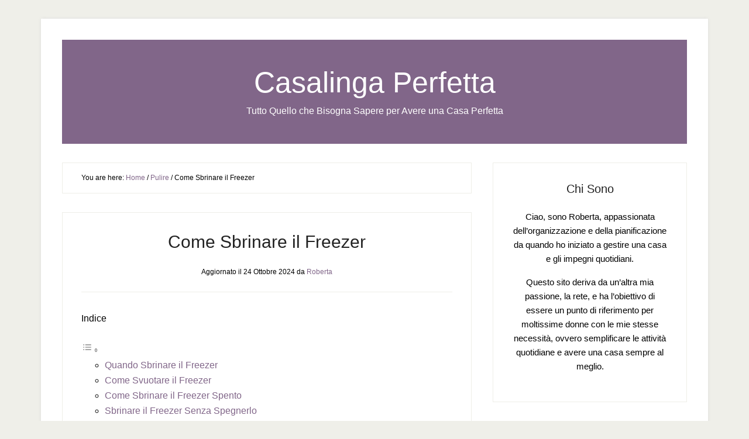

--- FILE ---
content_type: text/html; charset=UTF-8
request_url: https://casalingaperfetta.com/come-sbrinare-il-freezer
body_size: 18617
content:
<!DOCTYPE html><html lang="it-IT"><head ><meta charset="UTF-8" /><script>if(navigator.userAgent.match(/MSIE|Internet Explorer/i)||navigator.userAgent.match(/Trident\/7\..*?rv:11/i)){var href=document.location.href;if(!href.match(/[?&]nowprocket/)){if(href.indexOf("?")==-1){if(href.indexOf("#")==-1){document.location.href=href+"?nowprocket=1"}else{document.location.href=href.replace("#","?nowprocket=1#")}}else{if(href.indexOf("#")==-1){document.location.href=href+"&nowprocket=1"}else{document.location.href=href.replace("#","&nowprocket=1#")}}}}</script><script>(()=>{class RocketLazyLoadScripts{constructor(){this.v="1.2.5.1",this.triggerEvents=["keydown","mousedown","mousemove","touchmove","touchstart","touchend","wheel"],this.userEventHandler=this.t.bind(this),this.touchStartHandler=this.i.bind(this),this.touchMoveHandler=this.o.bind(this),this.touchEndHandler=this.h.bind(this),this.clickHandler=this.u.bind(this),this.interceptedClicks=[],this.interceptedClickListeners=[],this.l(this),window.addEventListener("pageshow",(t=>{this.persisted=t.persisted,this.everythingLoaded&&this.m()})),document.addEventListener("DOMContentLoaded",(()=>{this.p()})),this.delayedScripts={normal:[],async:[],defer:[]},this.trash=[],this.allJQueries=[]}k(t){document.hidden?t.t():(this.triggerEvents.forEach((e=>window.addEventListener(e,t.userEventHandler,{passive:!0}))),window.addEventListener("touchstart",t.touchStartHandler,{passive:!0}),window.addEventListener("mousedown",t.touchStartHandler),document.addEventListener("visibilitychange",t.userEventHandler))}_(){this.triggerEvents.forEach((t=>window.removeEventListener(t,this.userEventHandler,{passive:!0}))),document.removeEventListener("visibilitychange",this.userEventHandler)}i(t){"HTML"!==t.target.tagName&&(window.addEventListener("touchend",this.touchEndHandler),window.addEventListener("mouseup",this.touchEndHandler),window.addEventListener("touchmove",this.touchMoveHandler,{passive:!0}),window.addEventListener("mousemove",this.touchMoveHandler),t.target.addEventListener("click",this.clickHandler),this.L(t.target,!0),this.M(t.target,"onclick","rocket-onclick"),this.C())}o(t){window.removeEventListener("touchend",this.touchEndHandler),window.removeEventListener("mouseup",this.touchEndHandler),window.removeEventListener("touchmove",this.touchMoveHandler,{passive:!0}),window.removeEventListener("mousemove",this.touchMoveHandler),t.target.removeEventListener("click",this.clickHandler),this.L(t.target,!1),this.M(t.target,"rocket-onclick","onclick"),this.O()}h(){window.removeEventListener("touchend",this.touchEndHandler),window.removeEventListener("mouseup",this.touchEndHandler),window.removeEventListener("touchmove",this.touchMoveHandler,{passive:!0}),window.removeEventListener("mousemove",this.touchMoveHandler)}u(t){t.target.removeEventListener("click",this.clickHandler),this.L(t.target,!1),this.M(t.target,"rocket-onclick","onclick"),this.interceptedClicks.push(t),t.preventDefault(),t.stopPropagation(),t.stopImmediatePropagation(),this.O()}D(){window.removeEventListener("touchstart",this.touchStartHandler,{passive:!0}),window.removeEventListener("mousedown",this.touchStartHandler),this.interceptedClicks.forEach((t=>{t.target.dispatchEvent(new MouseEvent("click",{view:t.view,bubbles:!0,cancelable:!0}))}))}l(t){EventTarget.prototype.addEventListenerBase=EventTarget.prototype.addEventListener,EventTarget.prototype.addEventListener=function(e,i,o){"click"!==e||t.windowLoaded||i===t.clickHandler||t.interceptedClickListeners.push({target:this,func:i,options:o}),(this||window).addEventListenerBase(e,i,o)}}L(t,e){this.interceptedClickListeners.forEach((i=>{i.target===t&&(e?t.removeEventListener("click",i.func,i.options):t.addEventListener("click",i.func,i.options))})),t.parentNode!==document.documentElement&&this.L(t.parentNode,e)}S(){return new Promise((t=>{this.T?this.O=t:t()}))}C(){this.T=!0}O(){this.T=!1}M(t,e,i){t.hasAttribute&&t.hasAttribute(e)&&(event.target.setAttribute(i,event.target.getAttribute(e)),event.target.removeAttribute(e))}t(){this._(this),"loading"===document.readyState?document.addEventListener("DOMContentLoaded",this.R.bind(this)):this.R()}p(){let t=[];document.querySelectorAll("script[type=rocketlazyloadscript][data-rocket-src]").forEach((e=>{let i=e.getAttribute("data-rocket-src");if(i&&0!==i.indexOf("data:")){0===i.indexOf("//")&&(i=location.protocol+i);try{const o=new URL(i).origin;o!==location.origin&&t.push({src:o,crossOrigin:e.crossOrigin||"module"===e.getAttribute("data-rocket-type")})}catch(t){}}})),t=[...new Map(t.map((t=>[JSON.stringify(t),t]))).values()],this.j(t,"preconnect")}async R(){this.lastBreath=Date.now(),this.P(this),this.F(this),this.q(),this.A(),this.I(),await this.U(this.delayedScripts.normal),await this.U(this.delayedScripts.defer),await this.U(this.delayedScripts.async);try{await this.W(),await this.H(this),await this.J()}catch(t){console.error(t)}window.dispatchEvent(new Event("rocket-allScriptsLoaded")),this.everythingLoaded=!0,this.S().then((()=>{this.D()})),this.N()}A(){document.querySelectorAll("script[type=rocketlazyloadscript]").forEach((t=>{t.hasAttribute("data-rocket-src")?t.hasAttribute("async")&&!1!==t.async?this.delayedScripts.async.push(t):t.hasAttribute("defer")&&!1!==t.defer||"module"===t.getAttribute("data-rocket-type")?this.delayedScripts.defer.push(t):this.delayedScripts.normal.push(t):this.delayedScripts.normal.push(t)}))}async B(t){if(await this.G(),!0!==t.noModule||!("noModule"in HTMLScriptElement.prototype))return new Promise((e=>{let i;function o(){(i||t).setAttribute("data-rocket-status","executed"),e()}try{if(navigator.userAgent.indexOf("Firefox/")>0||""===navigator.vendor)i=document.createElement("script"),[...t.attributes].forEach((t=>{let e=t.nodeName;"type"!==e&&("data-rocket-type"===e&&(e="type"),"data-rocket-src"===e&&(e="src"),i.setAttribute(e,t.nodeValue))})),t.text&&(i.text=t.text),i.hasAttribute("src")?(i.addEventListener("load",o),i.addEventListener("error",(function(){i.setAttribute("data-rocket-status","failed"),e()})),setTimeout((()=>{i.isConnected||e()}),1)):(i.text=t.text,o()),t.parentNode.replaceChild(i,t);else{const i=t.getAttribute("data-rocket-type"),n=t.getAttribute("data-rocket-src");i?(t.type=i,t.removeAttribute("data-rocket-type")):t.removeAttribute("type"),t.addEventListener("load",o),t.addEventListener("error",(function(){t.setAttribute("data-rocket-status","failed"),e()})),n?(t.removeAttribute("data-rocket-src"),t.src=n):t.src="data:text/javascript;base64,"+window.btoa(unescape(encodeURIComponent(t.text)))}}catch(i){t.setAttribute("data-rocket-status","failed"),e()}}));t.setAttribute("data-rocket-status","skipped")}async U(t){const e=t.shift();return e&&e.isConnected?(await this.B(e),this.U(t)):Promise.resolve()}I(){this.j([...this.delayedScripts.normal,...this.delayedScripts.defer,...this.delayedScripts.async],"preload")}j(t,e){var i=document.createDocumentFragment();t.forEach((t=>{const o=t.getAttribute&&t.getAttribute("data-rocket-src")||t.src;if(o){const n=document.createElement("link");n.href=o,n.rel=e,"preconnect"!==e&&(n.as="script"),t.getAttribute&&"module"===t.getAttribute("data-rocket-type")&&(n.crossOrigin=!0),t.crossOrigin&&(n.crossOrigin=t.crossOrigin),t.integrity&&(n.integrity=t.integrity),i.appendChild(n),this.trash.push(n)}})),document.head.appendChild(i)}P(t){let e={};function i(i,o){return e[o].eventsToRewrite.indexOf(i)>=0&&!t.everythingLoaded?"rocket-"+i:i}function o(t,o){!function(t){e[t]||(e[t]={originalFunctions:{add:t.addEventListener,remove:t.removeEventListener},eventsToRewrite:[]},t.addEventListener=function(){arguments[0]=i(arguments[0],t),e[t].originalFunctions.add.apply(t,arguments)},t.removeEventListener=function(){arguments[0]=i(arguments[0],t),e[t].originalFunctions.remove.apply(t,arguments)})}(t),e[t].eventsToRewrite.push(o)}function n(e,i){let o=e[i];e[i]=null,Object.defineProperty(e,i,{get:()=>o||function(){},set(n){t.everythingLoaded?o=n:e["rocket"+i]=o=n}})}o(document,"DOMContentLoaded"),o(window,"DOMContentLoaded"),o(window,"load"),o(window,"pageshow"),o(document,"readystatechange"),n(document,"onreadystatechange"),n(window,"onload"),n(window,"onpageshow")}F(t){let e;function i(e){return t.everythingLoaded?e:e.split(" ").map((t=>"load"===t||0===t.indexOf("load.")?"rocket-jquery-load":t)).join(" ")}function o(o){if(o&&o.fn&&!t.allJQueries.includes(o)){o.fn.ready=o.fn.init.prototype.ready=function(e){return t.domReadyFired?e.bind(document)(o):document.addEventListener("rocket-DOMContentLoaded",(()=>e.bind(document)(o))),o([])};const e=o.fn.on;o.fn.on=o.fn.init.prototype.on=function(){return this[0]===window&&("string"==typeof arguments[0]||arguments[0]instanceof String?arguments[0]=i(arguments[0]):"object"==typeof arguments[0]&&Object.keys(arguments[0]).forEach((t=>{const e=arguments[0][t];delete arguments[0][t],arguments[0][i(t)]=e}))),e.apply(this,arguments),this},t.allJQueries.push(o)}e=o}o(window.jQuery),Object.defineProperty(window,"jQuery",{get:()=>e,set(t){o(t)}})}async H(t){const e=document.querySelector("script[data-webpack]");e&&(await async function(){return new Promise((t=>{e.addEventListener("load",t),e.addEventListener("error",t)}))}(),await t.K(),await t.H(t))}async W(){this.domReadyFired=!0,await this.G(),document.dispatchEvent(new Event("rocket-readystatechange")),await this.G(),document.rocketonreadystatechange&&document.rocketonreadystatechange(),await this.G(),document.dispatchEvent(new Event("rocket-DOMContentLoaded")),await this.G(),window.dispatchEvent(new Event("rocket-DOMContentLoaded"))}async J(){await this.G(),document.dispatchEvent(new Event("rocket-readystatechange")),await this.G(),document.rocketonreadystatechange&&document.rocketonreadystatechange(),await this.G(),window.dispatchEvent(new Event("rocket-load")),await this.G(),window.rocketonload&&window.rocketonload(),await this.G(),this.allJQueries.forEach((t=>t(window).trigger("rocket-jquery-load"))),await this.G();const t=new Event("rocket-pageshow");t.persisted=this.persisted,window.dispatchEvent(t),await this.G(),window.rocketonpageshow&&window.rocketonpageshow({persisted:this.persisted}),this.windowLoaded=!0}m(){document.onreadystatechange&&document.onreadystatechange(),window.onload&&window.onload(),window.onpageshow&&window.onpageshow({persisted:this.persisted})}q(){const t=new Map;document.write=document.writeln=function(e){const i=document.currentScript;i||console.error("WPRocket unable to document.write this: "+e);const o=document.createRange(),n=i.parentElement;let s=t.get(i);void 0===s&&(s=i.nextSibling,t.set(i,s));const c=document.createDocumentFragment();o.setStart(c,0),c.appendChild(o.createContextualFragment(e)),n.insertBefore(c,s)}}async G(){Date.now()-this.lastBreath>45&&(await this.K(),this.lastBreath=Date.now())}async K(){return document.hidden?new Promise((t=>setTimeout(t))):new Promise((t=>requestAnimationFrame(t)))}N(){this.trash.forEach((t=>t.remove()))}static run(){const t=new RocketLazyLoadScripts;t.k(t)}}RocketLazyLoadScripts.run()})();</script> <meta name="viewport" content="width=device-width, initial-scale=1" /><meta name='robots' content='index, follow, max-image-preview:large, max-snippet:-1, max-video-preview:-1' /><style>img:is([sizes="auto" i], [sizes^="auto," i]) { contain-intrinsic-size: 3000px 1500px }</style><style type='text/css'></style><title>Come Sbrinare il Freezer</title><meta name="description" content="Consigli utili su come sbrinare il freezer" /><link rel="canonical" href="https://casalingaperfetta.com/come-sbrinare-il-freezer" /><meta property="og:locale" content="it_IT" /><meta property="og:type" content="article" /><meta property="og:title" content="Come Sbrinare il Freezer" /><meta property="og:description" content="Consigli utili su come sbrinare il freezer" /><meta property="og:url" content="https://casalingaperfetta.com/come-sbrinare-il-freezer" /><meta property="og:site_name" content="Casalinga Perfetta" /><meta property="article:published_time" content="2018-02-07T16:28:01+00:00" /><meta property="article:modified_time" content="2024-10-24T11:10:21+00:00" /><meta property="og:image" content="https://casalingaperfetta.com/wp-content/uploads/2018/02/come-sbrinare-il-freezer-197x300.png" /><meta name="author" content="Roberta" /><meta name="twitter:card" content="summary_large_image" /><meta name="twitter:label1" content="Scritto da" /><meta name="twitter:data1" content="Roberta" /><meta name="twitter:label2" content="Tempo di lettura stimato" /><meta name="twitter:data2" content="5 minuti" /> <script type="application/ld+json" class="yoast-schema-graph">{"@context":"https://schema.org","@graph":[{"@type":"WebPage","@id":"https://casalingaperfetta.com/come-sbrinare-il-freezer","url":"https://casalingaperfetta.com/come-sbrinare-il-freezer","name":"Come Sbrinare il Freezer","isPartOf":{"@id":"https://casalingaperfetta.com/#website"},"primaryImageOfPage":{"@id":"https://casalingaperfetta.com/come-sbrinare-il-freezer#primaryimage"},"image":{"@id":"https://casalingaperfetta.com/come-sbrinare-il-freezer#primaryimage"},"thumbnailUrl":"https://casalingaperfetta.com/wp-content/uploads/2018/02/come-sbrinare-il-freezer-197x300.png","datePublished":"2018-02-07T16:28:01+00:00","dateModified":"2024-10-24T11:10:21+00:00","author":{"@id":"https://casalingaperfetta.com/#/schema/person/52de0aae3bdb68a9fd2cb95b56e8ed96"},"description":"Consigli utili su come sbrinare il freezer","breadcrumb":{"@id":"https://casalingaperfetta.com/come-sbrinare-il-freezer#breadcrumb"},"inLanguage":"it-IT","potentialAction":[{"@type":"ReadAction","target":["https://casalingaperfetta.com/come-sbrinare-il-freezer"]}]},{"@type":"ImageObject","inLanguage":"it-IT","@id":"https://casalingaperfetta.com/come-sbrinare-il-freezer#primaryimage","url":"https://casalingaperfetta.com/wp-content/uploads/2018/02/come-sbrinare-il-freezer-197x300.png","contentUrl":"https://casalingaperfetta.com/wp-content/uploads/2018/02/come-sbrinare-il-freezer-197x300.png"},{"@type":"BreadcrumbList","@id":"https://casalingaperfetta.com/come-sbrinare-il-freezer#breadcrumb","itemListElement":[{"@type":"ListItem","position":1,"name":"Home","item":"https://casalingaperfetta.com/"},{"@type":"ListItem","position":2,"name":"Come Sbrinare il Freezer"}]},{"@type":"WebSite","@id":"https://casalingaperfetta.com/#website","url":"https://casalingaperfetta.com/","name":"Casalinga Perfetta","description":"Tutto Quello che Bisogna Sapere per Avere una Casa Perfetta","potentialAction":[{"@type":"SearchAction","target":{"@type":"EntryPoint","urlTemplate":"https://casalingaperfetta.com/?s={search_term_string}"},"query-input":{"@type":"PropertyValueSpecification","valueRequired":true,"valueName":"search_term_string"}}],"inLanguage":"it-IT"},{"@type":"Person","@id":"https://casalingaperfetta.com/#/schema/person/52de0aae3bdb68a9fd2cb95b56e8ed96","name":"Roberta","description":"Ciao, sono Roberta, appassionata dell’organizzazione e della pianificazione da quando ho iniziato a gestire una casa e gli impegni quotidiani. Questo sito deriva da un’altra mia passione, la rete, e ha l'obiettivo di essere un punto di riferimento per moltissime donne con le mie stesse necessità, ovvero semplificare le attività quotidiane e avere una casa sempre al meglio."}]}</script> <link rel='dns-prefetch' href='//stats.wp.com' /><link rel='dns-prefetch' href='//v0.wordpress.com' /><link rel="alternate" type="application/rss+xml" title="Casalinga Perfetta &raquo; Feed" href="https://casalingaperfetta.com/feed" /><link rel="alternate" type="application/rss+xml" title="Casalinga Perfetta &raquo; Feed dei commenti" href="https://casalingaperfetta.com/comments/feed" /><link rel="alternate" type="application/rss+xml" title="Casalinga Perfetta &raquo; Come Sbrinare il Freezer Feed dei commenti" href="https://casalingaperfetta.com/come-sbrinare-il-freezer/feed" /><link rel='stylesheet' id='lifestyle-pro-theme-css' href='https://casalingaperfetta.com/wp-content/cache/wmac/css/wmac_single_204013e559ea4b857447c80d09b33843.css' type='text/css' media='all' /><link rel='stylesheet' id='wp-block-library-css' href='https://casalingaperfetta.com/wp-includes/css/dist/block-library/style.min.css' type='text/css' media='all' /><style id='classic-theme-styles-inline-css' type='text/css'>/*! This file is auto-generated */
.wp-block-button__link{color:#fff;background-color:#32373c;border-radius:9999px;box-shadow:none;text-decoration:none;padding:calc(.667em + 2px) calc(1.333em + 2px);font-size:1.125em}.wp-block-file__button{background:#32373c;color:#fff;text-decoration:none}</style><link rel='stylesheet' id='mediaelement-css' href='https://casalingaperfetta.com/wp-includes/js/mediaelement/mediaelementplayer-legacy.min.css' type='text/css' media='all' /><link rel='stylesheet' id='wp-mediaelement-css' href='https://casalingaperfetta.com/wp-includes/js/mediaelement/wp-mediaelement.min.css' type='text/css' media='all' /><style id='jetpack-sharing-buttons-style-inline-css' type='text/css'>.jetpack-sharing-buttons__services-list{display:flex;flex-direction:row;flex-wrap:wrap;gap:0;list-style-type:none;margin:5px;padding:0}.jetpack-sharing-buttons__services-list.has-small-icon-size{font-size:12px}.jetpack-sharing-buttons__services-list.has-normal-icon-size{font-size:16px}.jetpack-sharing-buttons__services-list.has-large-icon-size{font-size:24px}.jetpack-sharing-buttons__services-list.has-huge-icon-size{font-size:36px}@media print{.jetpack-sharing-buttons__services-list{display:none!important}}.editor-styles-wrapper .wp-block-jetpack-sharing-buttons{gap:0;padding-inline-start:0}ul.jetpack-sharing-buttons__services-list.has-background{padding:1.25em 2.375em}</style><style id='global-styles-inline-css' type='text/css'>:root{--wp--preset--aspect-ratio--square: 1;--wp--preset--aspect-ratio--4-3: 4/3;--wp--preset--aspect-ratio--3-4: 3/4;--wp--preset--aspect-ratio--3-2: 3/2;--wp--preset--aspect-ratio--2-3: 2/3;--wp--preset--aspect-ratio--16-9: 16/9;--wp--preset--aspect-ratio--9-16: 9/16;--wp--preset--color--black: #000000;--wp--preset--color--cyan-bluish-gray: #abb8c3;--wp--preset--color--white: #ffffff;--wp--preset--color--pale-pink: #f78da7;--wp--preset--color--vivid-red: #cf2e2e;--wp--preset--color--luminous-vivid-orange: #ff6900;--wp--preset--color--luminous-vivid-amber: #fcb900;--wp--preset--color--light-green-cyan: #7bdcb5;--wp--preset--color--vivid-green-cyan: #00d084;--wp--preset--color--pale-cyan-blue: #8ed1fc;--wp--preset--color--vivid-cyan-blue: #0693e3;--wp--preset--color--vivid-purple: #9b51e0;--wp--preset--gradient--vivid-cyan-blue-to-vivid-purple: linear-gradient(135deg,rgba(6,147,227,1) 0%,rgb(155,81,224) 100%);--wp--preset--gradient--light-green-cyan-to-vivid-green-cyan: linear-gradient(135deg,rgb(122,220,180) 0%,rgb(0,208,130) 100%);--wp--preset--gradient--luminous-vivid-amber-to-luminous-vivid-orange: linear-gradient(135deg,rgba(252,185,0,1) 0%,rgba(255,105,0,1) 100%);--wp--preset--gradient--luminous-vivid-orange-to-vivid-red: linear-gradient(135deg,rgba(255,105,0,1) 0%,rgb(207,46,46) 100%);--wp--preset--gradient--very-light-gray-to-cyan-bluish-gray: linear-gradient(135deg,rgb(238,238,238) 0%,rgb(169,184,195) 100%);--wp--preset--gradient--cool-to-warm-spectrum: linear-gradient(135deg,rgb(74,234,220) 0%,rgb(151,120,209) 20%,rgb(207,42,186) 40%,rgb(238,44,130) 60%,rgb(251,105,98) 80%,rgb(254,248,76) 100%);--wp--preset--gradient--blush-light-purple: linear-gradient(135deg,rgb(255,206,236) 0%,rgb(152,150,240) 100%);--wp--preset--gradient--blush-bordeaux: linear-gradient(135deg,rgb(254,205,165) 0%,rgb(254,45,45) 50%,rgb(107,0,62) 100%);--wp--preset--gradient--luminous-dusk: linear-gradient(135deg,rgb(255,203,112) 0%,rgb(199,81,192) 50%,rgb(65,88,208) 100%);--wp--preset--gradient--pale-ocean: linear-gradient(135deg,rgb(255,245,203) 0%,rgb(182,227,212) 50%,rgb(51,167,181) 100%);--wp--preset--gradient--electric-grass: linear-gradient(135deg,rgb(202,248,128) 0%,rgb(113,206,126) 100%);--wp--preset--gradient--midnight: linear-gradient(135deg,rgb(2,3,129) 0%,rgb(40,116,252) 100%);--wp--preset--font-size--small: 13px;--wp--preset--font-size--medium: 20px;--wp--preset--font-size--large: 36px;--wp--preset--font-size--x-large: 42px;--wp--preset--spacing--20: 0.44rem;--wp--preset--spacing--30: 0.67rem;--wp--preset--spacing--40: 1rem;--wp--preset--spacing--50: 1.5rem;--wp--preset--spacing--60: 2.25rem;--wp--preset--spacing--70: 3.38rem;--wp--preset--spacing--80: 5.06rem;--wp--preset--shadow--natural: 6px 6px 9px rgba(0, 0, 0, 0.2);--wp--preset--shadow--deep: 12px 12px 50px rgba(0, 0, 0, 0.4);--wp--preset--shadow--sharp: 6px 6px 0px rgba(0, 0, 0, 0.2);--wp--preset--shadow--outlined: 6px 6px 0px -3px rgba(255, 255, 255, 1), 6px 6px rgba(0, 0, 0, 1);--wp--preset--shadow--crisp: 6px 6px 0px rgba(0, 0, 0, 1);}:where(.is-layout-flex){gap: 0.5em;}:where(.is-layout-grid){gap: 0.5em;}body .is-layout-flex{display: flex;}.is-layout-flex{flex-wrap: wrap;align-items: center;}.is-layout-flex > :is(*, div){margin: 0;}body .is-layout-grid{display: grid;}.is-layout-grid > :is(*, div){margin: 0;}:where(.wp-block-columns.is-layout-flex){gap: 2em;}:where(.wp-block-columns.is-layout-grid){gap: 2em;}:where(.wp-block-post-template.is-layout-flex){gap: 1.25em;}:where(.wp-block-post-template.is-layout-grid){gap: 1.25em;}.has-black-color{color: var(--wp--preset--color--black) !important;}.has-cyan-bluish-gray-color{color: var(--wp--preset--color--cyan-bluish-gray) !important;}.has-white-color{color: var(--wp--preset--color--white) !important;}.has-pale-pink-color{color: var(--wp--preset--color--pale-pink) !important;}.has-vivid-red-color{color: var(--wp--preset--color--vivid-red) !important;}.has-luminous-vivid-orange-color{color: var(--wp--preset--color--luminous-vivid-orange) !important;}.has-luminous-vivid-amber-color{color: var(--wp--preset--color--luminous-vivid-amber) !important;}.has-light-green-cyan-color{color: var(--wp--preset--color--light-green-cyan) !important;}.has-vivid-green-cyan-color{color: var(--wp--preset--color--vivid-green-cyan) !important;}.has-pale-cyan-blue-color{color: var(--wp--preset--color--pale-cyan-blue) !important;}.has-vivid-cyan-blue-color{color: var(--wp--preset--color--vivid-cyan-blue) !important;}.has-vivid-purple-color{color: var(--wp--preset--color--vivid-purple) !important;}.has-black-background-color{background-color: var(--wp--preset--color--black) !important;}.has-cyan-bluish-gray-background-color{background-color: var(--wp--preset--color--cyan-bluish-gray) !important;}.has-white-background-color{background-color: var(--wp--preset--color--white) !important;}.has-pale-pink-background-color{background-color: var(--wp--preset--color--pale-pink) !important;}.has-vivid-red-background-color{background-color: var(--wp--preset--color--vivid-red) !important;}.has-luminous-vivid-orange-background-color{background-color: var(--wp--preset--color--luminous-vivid-orange) !important;}.has-luminous-vivid-amber-background-color{background-color: var(--wp--preset--color--luminous-vivid-amber) !important;}.has-light-green-cyan-background-color{background-color: var(--wp--preset--color--light-green-cyan) !important;}.has-vivid-green-cyan-background-color{background-color: var(--wp--preset--color--vivid-green-cyan) !important;}.has-pale-cyan-blue-background-color{background-color: var(--wp--preset--color--pale-cyan-blue) !important;}.has-vivid-cyan-blue-background-color{background-color: var(--wp--preset--color--vivid-cyan-blue) !important;}.has-vivid-purple-background-color{background-color: var(--wp--preset--color--vivid-purple) !important;}.has-black-border-color{border-color: var(--wp--preset--color--black) !important;}.has-cyan-bluish-gray-border-color{border-color: var(--wp--preset--color--cyan-bluish-gray) !important;}.has-white-border-color{border-color: var(--wp--preset--color--white) !important;}.has-pale-pink-border-color{border-color: var(--wp--preset--color--pale-pink) !important;}.has-vivid-red-border-color{border-color: var(--wp--preset--color--vivid-red) !important;}.has-luminous-vivid-orange-border-color{border-color: var(--wp--preset--color--luminous-vivid-orange) !important;}.has-luminous-vivid-amber-border-color{border-color: var(--wp--preset--color--luminous-vivid-amber) !important;}.has-light-green-cyan-border-color{border-color: var(--wp--preset--color--light-green-cyan) !important;}.has-vivid-green-cyan-border-color{border-color: var(--wp--preset--color--vivid-green-cyan) !important;}.has-pale-cyan-blue-border-color{border-color: var(--wp--preset--color--pale-cyan-blue) !important;}.has-vivid-cyan-blue-border-color{border-color: var(--wp--preset--color--vivid-cyan-blue) !important;}.has-vivid-purple-border-color{border-color: var(--wp--preset--color--vivid-purple) !important;}.has-vivid-cyan-blue-to-vivid-purple-gradient-background{background: var(--wp--preset--gradient--vivid-cyan-blue-to-vivid-purple) !important;}.has-light-green-cyan-to-vivid-green-cyan-gradient-background{background: var(--wp--preset--gradient--light-green-cyan-to-vivid-green-cyan) !important;}.has-luminous-vivid-amber-to-luminous-vivid-orange-gradient-background{background: var(--wp--preset--gradient--luminous-vivid-amber-to-luminous-vivid-orange) !important;}.has-luminous-vivid-orange-to-vivid-red-gradient-background{background: var(--wp--preset--gradient--luminous-vivid-orange-to-vivid-red) !important;}.has-very-light-gray-to-cyan-bluish-gray-gradient-background{background: var(--wp--preset--gradient--very-light-gray-to-cyan-bluish-gray) !important;}.has-cool-to-warm-spectrum-gradient-background{background: var(--wp--preset--gradient--cool-to-warm-spectrum) !important;}.has-blush-light-purple-gradient-background{background: var(--wp--preset--gradient--blush-light-purple) !important;}.has-blush-bordeaux-gradient-background{background: var(--wp--preset--gradient--blush-bordeaux) !important;}.has-luminous-dusk-gradient-background{background: var(--wp--preset--gradient--luminous-dusk) !important;}.has-pale-ocean-gradient-background{background: var(--wp--preset--gradient--pale-ocean) !important;}.has-electric-grass-gradient-background{background: var(--wp--preset--gradient--electric-grass) !important;}.has-midnight-gradient-background{background: var(--wp--preset--gradient--midnight) !important;}.has-small-font-size{font-size: var(--wp--preset--font-size--small) !important;}.has-medium-font-size{font-size: var(--wp--preset--font-size--medium) !important;}.has-large-font-size{font-size: var(--wp--preset--font-size--large) !important;}.has-x-large-font-size{font-size: var(--wp--preset--font-size--x-large) !important;}
:where(.wp-block-post-template.is-layout-flex){gap: 1.25em;}:where(.wp-block-post-template.is-layout-grid){gap: 1.25em;}
:where(.wp-block-columns.is-layout-flex){gap: 2em;}:where(.wp-block-columns.is-layout-grid){gap: 2em;}
:root :where(.wp-block-pullquote){font-size: 1.5em;line-height: 1.6;}</style><link rel='stylesheet' id='cookie-notice-front-css' href='https://casalingaperfetta.com/wp-content/plugins/cookie-notice/css/front.min.css' type='text/css' media='all' /><link rel='stylesheet' id='ppress-frontend-css' href='https://casalingaperfetta.com/wp-content/plugins/wp-user-avatar/assets/css/frontend.min.css' type='text/css' media='all' /><link rel='stylesheet' id='ppress-flatpickr-css' href='https://casalingaperfetta.com/wp-content/plugins/wp-user-avatar/assets/flatpickr/flatpickr.min.css' type='text/css' media='all' /><link rel='stylesheet' id='ppress-select2-css' href='https://casalingaperfetta.com/wp-content/plugins/wp-user-avatar/assets/select2/select2.min.css' type='text/css' media='all' /><link rel='stylesheet' id='meks-author-widget-css' href='https://casalingaperfetta.com/wp-content/cache/wmac/css/wmac_single_5fa29058f044e3fbaf32a3c8cdfb675e.css' type='text/css' media='all' /><link rel='stylesheet' id='aawp-css' href='https://casalingaperfetta.com/wp-content/cache/wmac/css/wmac_single_abca519b06a9ac554d4cd0c737b4919f.css' type='text/css' media='all' /> <script type="rocketlazyloadscript" data-rocket-type="text/javascript" id="cookie-notice-front-js-before">var cnArgs = {"ajaxUrl":"https:\/\/casalingaperfetta.com\/wp-admin\/admin-ajax.php","nonce":"a42574c5c8","hideEffect":"none","position":"bottom","onScroll":false,"onScrollOffset":100,"onClick":false,"cookieName":"cookie_notice_accepted","cookieTime":2592000,"cookieTimeRejected":2592000,"globalCookie":false,"redirection":false,"cache":true,"revokeCookies":false,"revokeCookiesOpt":"automatic"};</script> <script type="rocketlazyloadscript" data-rocket-type="text/javascript" async='async' data-rocket-src="https://casalingaperfetta.com/wp-content/plugins/cookie-notice/js/front.min.js?ver=2.5.10" id="cookie-notice-front-js"></script> <script type="rocketlazyloadscript" data-rocket-type="text/javascript" data-rocket-src="https://casalingaperfetta.com/wp-includes/js/jquery/jquery.min.js?ver=3.7.1" id="jquery-core-js" defer></script> <script type="rocketlazyloadscript" data-rocket-type="text/javascript" async='async' data-rocket-src="https://casalingaperfetta.com/wp-includes/js/jquery/jquery-migrate.min.js?ver=3.4.1" id="jquery-migrate-js"></script> <script type="rocketlazyloadscript" data-rocket-type="text/javascript" async='async' data-rocket-src="https://casalingaperfetta.com/wp-content/plugins/wp-user-avatar/assets/flatpickr/flatpickr.min.js?ver=4.16.7" id="ppress-flatpickr-js"></script> <script type="rocketlazyloadscript" data-rocket-type="text/javascript" async='async' data-rocket-src="https://casalingaperfetta.com/wp-content/plugins/wp-user-avatar/assets/select2/select2.min.js?ver=4.16.7" id="ppress-select2-js"></script> <script type="rocketlazyloadscript" data-rocket-type="text/javascript" async='async' data-rocket-src="https://casalingaperfetta.com/wp-content/cache/autoptimize/js/autoptimize_single_378a95d1280c8436ff2049c376ae8d58.js?ver=1.0.0" id="lifestyle-responsive-menu-js"></script> <script type="rocketlazyloadscript" data-rocket-type="text/javascript" async='async' data-rocket-src="https://casalingaperfetta.com/wp-content/plugins/google-analyticator/external-tracking.min.js?ver=6.5.7" id="ga-external-tracking-js"></script> <link rel="https://api.w.org/" href="https://casalingaperfetta.com/wp-json/" /><link rel="alternate" title="JSON" type="application/json" href="https://casalingaperfetta.com/wp-json/wp/v2/posts/294" /><link rel="EditURI" type="application/rsd+xml" title="RSD" href="https://casalingaperfetta.com/xmlrpc.php?rsd" /><meta name="generator" content="WordPress 6.8.3" /><link rel='shortlink' href='https://wp.me/p8Aa7D-4K' /><link rel="alternate" title="oEmbed (JSON)" type="application/json+oembed" href="https://casalingaperfetta.com/wp-json/oembed/1.0/embed?url=https%3A%2F%2Fcasalingaperfetta.com%2Fcome-sbrinare-il-freezer" /><link rel="alternate" title="oEmbed (XML)" type="text/xml+oembed" href="https://casalingaperfetta.com/wp-json/oembed/1.0/embed?url=https%3A%2F%2Fcasalingaperfetta.com%2Fcome-sbrinare-il-freezer&#038;format=xml" /><style type="text/css">.aawp .aawp-tb__row--highlight{background-color:#256aaf;}.aawp .aawp-tb__row--highlight{color:#256aaf;}.aawp .aawp-tb__row--highlight a{color:#256aaf;}</style><style>img#wpstats{display:none}</style><link rel="icon" href="https://casalingaperfetta.com/wp-content/plugins/genesis-favicon-uploader/favicons/favicon.ico" /><link rel="pingback" href="https://casalingaperfetta.com/xmlrpc.php" /><meta name="google-site-verification" content="EKMWu6OqfaPLGXPnQSzlLDtMEinfCGUSxjsN54tjD-c" />  <script type="rocketlazyloadscript">var _paq = window._paq = window._paq || [];
  /* tracker methods like "setCustomDimension" should be called before "trackPageView" */
  _paq.push(['trackPageView']);
  _paq.push(['enableLinkTracking']);
  (function() {
    var u="//matomo.alesstar.net/";
    _paq.push(['setTrackerUrl', u+'matomo.php']);
    _paq.push(['setSiteId', '16']);
    var d=document, g=d.createElement('script'), s=d.getElementsByTagName('script')[0];
    g.async=true; g.src=u+'matomo.js'; s.parentNode.insertBefore(g,s);
  })();</script>   <script type="rocketlazyloadscript" data-rocket-type="text/javascript">var analyticsFileTypes = [];
    var analyticsSnippet = 'disabled';
    var analyticsEventTracking = 'enabled';</script> <script type="rocketlazyloadscript" data-rocket-type="text/javascript">(function(i,s,o,g,r,a,m){i['GoogleAnalyticsObject']=r;i[r]=i[r]||function(){
	(i[r].q=i[r].q||[]).push(arguments)},i[r].l=1*new Date();a=s.createElement(o),
	m=s.getElementsByTagName(o)[0];a.async=1;a.src=g;m.parentNode.insertBefore(a,m)
	})(window,document,'script','//www.google-analytics.com/analytics.js','ga');
	ga('create', 'UA-99819685-1', 'auto');
 
	ga('send', 'pageview');</script> <noscript><style id="rocket-lazyload-nojs-css">.rll-youtube-player, [data-lazy-src]{display:none !important;}</style></noscript></head><body data-rsssl=1 class="wp-singular post-template-default single single-post postid-294 single-format-standard wp-theme-genesis wp-child-theme-lifestyle-pro aawp-custom cookies-not-set custom-header header-full-width content-sidebar genesis-breadcrumbs-visible genesis-footer-widgets-hidden lifestyle-pro-purple"><div class="site-container"><header class="site-header"><div class="wrap"><div class="title-area"><p class="site-title"><a href="https://casalingaperfetta.com/">Casalinga Perfetta</a></p><p class="site-description">Tutto Quello che Bisogna Sapere per Avere una Casa Perfetta</p></div></div></header><div class="site-inner"><div class="content-sidebar-wrap"><main class="content"><div class="breadcrumb">You are here: <span class="breadcrumb-link-wrap"><a class="breadcrumb-link" href="https://casalingaperfetta.com/"><span class="breadcrumb-link-text-wrap">Home</span></a><meta ></span> <span aria-label="breadcrumb separator">/</span> <span class="breadcrumb-link-wrap"><a class="breadcrumb-link" href="https://casalingaperfetta.com/category/pulire"><span class="breadcrumb-link-text-wrap">Pulire</span></a><meta ></span> <span aria-label="breadcrumb separator">/</span> Come Sbrinare il Freezer</div><article class="post-294 post type-post status-publish format-standard category-pulire entry" aria-label="Come Sbrinare il Freezer"><header class="entry-header"><h1 class="entry-title">Come Sbrinare il Freezer</h1><p class="entry-meta">Aggiornato il <time class="entry-modified-time">24 Ottobre 2024</time> da <span class="entry-author"><a href="https://casalingaperfetta.com/author/admin" class="entry-author-link" rel="author"><span class="entry-author-name">Roberta</span></a></span></p></header><div class="entry-content"><div id="ez-toc-container" class="ez-toc-v2_0_78 counter-hierarchy ez-toc-counter ez-toc-grey ez-toc-container-direction"><p class="ez-toc-title" style="cursor:inherit">Indice</p> <label for="ez-toc-cssicon-toggle-item-697033063f465" class="ez-toc-cssicon-toggle-label"><span class=""><span class="eztoc-hide" style="display:none;">Toggle</span><span class="ez-toc-icon-toggle-span"><svg style="fill: #999;color:#999" xmlns="http://www.w3.org/2000/svg" class="list-377408" width="20px" height="20px" viewBox="0 0 24 24" fill="none"><path d="M6 6H4v2h2V6zm14 0H8v2h12V6zM4 11h2v2H4v-2zm16 0H8v2h12v-2zM4 16h2v2H4v-2zm16 0H8v2h12v-2z" fill="currentColor"></path></svg><svg style="fill: #999;color:#999" class="arrow-unsorted-368013" xmlns="http://www.w3.org/2000/svg" width="10px" height="10px" viewBox="0 0 24 24" version="1.2" baseProfile="tiny"><path d="M18.2 9.3l-6.2-6.3-6.2 6.3c-.2.2-.3.4-.3.7s.1.5.3.7c.2.2.4.3.7.3h11c.3 0 .5-.1.7-.3.2-.2.3-.5.3-.7s-.1-.5-.3-.7zM5.8 14.7l6.2 6.3 6.2-6.3c.2-.2.3-.5.3-.7s-.1-.5-.3-.7c-.2-.2-.4-.3-.7-.3h-11c-.3 0-.5.1-.7.3-.2.2-.3.5-.3.7s.1.5.3.7z"/></svg></span></span></label><input type="checkbox" style='display:none' id="ez-toc-cssicon-toggle-item-697033063f465"  aria-label="Toggle" /><nav><ul class='ez-toc-list ez-toc-list-level-1 ' ><li class='ez-toc-page-1 ez-toc-heading-level-2'><a class="ez-toc-link ez-toc-heading-1" href="#Quando_Sbrinare_il_Freezer" >Quando Sbrinare il Freezer</a></li><li class='ez-toc-page-1 ez-toc-heading-level-2'><a class="ez-toc-link ez-toc-heading-2" href="#Come_Svuotare_il_Freezer" >Come Svuotare il Freezer</a></li><li class='ez-toc-page-1 ez-toc-heading-level-2'><a class="ez-toc-link ez-toc-heading-3" href="#Come_Sbrinare_il_Freezer_Spento" >Come Sbrinare il Freezer Spento</a></li><li class='ez-toc-page-1 ez-toc-heading-level-2'><a class="ez-toc-link ez-toc-heading-4" href="#Sbrinare_il_Freezer_Senza_Spegnerlo" >Sbrinare il Freezer Senza Spegnerlo</a></li></ul></nav></div><p>Per garantire la perfetta efficienza, e la corretta conservazione degli alimenti, il congelatore domestico deve essere accuratamente e periodicamente sbrinato. Nel momento in cui lo strato di ghiaccio all’interno tende a inspessirsi troppo, diviene necessario rimuoverlo prima che sia troppo consistente, creando difficoltà e rendendo il lavoro molto più faticoso.</p><p>Oggi, la maggioranza dei congelatori e dei freezer in commercio sono dotati del sistema di auto defrost ed evitano le operazioni di sbrinamento manuale, qualora si verificasse un’anomala presenza di ghiaccio in questo tipo di dispositivi, è opportuno richiedere l’intervento di un tecnico. Per tutti gli altri, occorre procedere manualmente.</p><p><a href="https://casalingaperfetta.com/wp-content/uploads/2018/02/come-sbrinare-il-freezer.png"><img decoding="async" class="size-medium wp-image-295 aligncenter" src="data:image/svg+xml,%3Csvg%20xmlns='http://www.w3.org/2000/svg'%20viewBox='0%200%20197%20300'%3E%3C/svg%3E" alt="" width="197" height="300" data-lazy-srcset="https://casalingaperfetta.com/wp-content/uploads/2018/02/come-sbrinare-il-freezer-197x300.png 197w, https://casalingaperfetta.com/wp-content/uploads/2018/02/come-sbrinare-il-freezer.png 473w" data-lazy-sizes="(max-width: 197px) 100vw, 197px" data-lazy-src="https://casalingaperfetta.com/wp-content/uploads/2018/02/come-sbrinare-il-freezer-197x300.png" /><noscript><img decoding="async" class="size-medium wp-image-295 aligncenter" src="https://casalingaperfetta.com/wp-content/uploads/2018/02/come-sbrinare-il-freezer-197x300.png" alt="" width="197" height="300" srcset="https://casalingaperfetta.com/wp-content/uploads/2018/02/come-sbrinare-il-freezer-197x300.png 197w, https://casalingaperfetta.com/wp-content/uploads/2018/02/come-sbrinare-il-freezer.png 473w" sizes="(max-width: 197px) 100vw, 197px" /></noscript></a></p><h2><span class="ez-toc-section" id="Quando_Sbrinare_il_Freezer"></span>Quando Sbrinare il Freezer<span class="ez-toc-section-end"></span></h2><p>Avere a disposizione un congelatore casalingo è molto comodo, visto che consente di conservare abbondanti scorte di alimenti, non solo prodotti industriali ma anche pietanze preparate in casa, verdure fresche e ortaggi. Tuttavia, per fare in modo che il congelatore svolga il proprio lavoro alla perfezione, è necessario effettuare una regolare manutenzione e controllarne le condizioni, per evitare problemi di sovraccarico, malfunzionamento e conseguente deterioramento degli alimenti congelati.</p><p>In un congelatore penetra, inevitabilmente, una certa percentuale di umidità, dovuta sia agli alimenti inseriti che alla continua apertura e chiusura della porta. All’interno, l’umidità si trasforma in ghiaccio che, lentamente, va a creare uno strato superficiale sempre più spesso sulle pareti e sul fondo. Questo strato di ghiaccio, oltre a rendere difficile l’apertura degli scomparti di un congelatore a cassetti, ne diminuisce la capacità e ne compromette l’efficienza energetica, aumentando i consumi e costringendo il compressore ad un sovraccarico di lavoro. La presenza del ghiaccio arriva infatti ad aumentare il consumo di energia da parte del congelatore anche fino al 20%.</p><div class="aawp"><table class="aawp-table"><thead><tr><th class="aawp-table__th-position">#</th><th class="aawp-table__th-thumb">Preview</th><th class="aawp-table__th-title">Product</th><th class="aawp-table__th-pricing">Price</th><th class="aawp-table__th-links"></th></tr></thead><tbody><tr class="aawp-product aawp-product--bestseller aawp-product--ribbon"  data-aawp-product-asin="B01HGWKKJK" data-aawp-product-id="129169" data-aawp-tracking-id="casalingaperfettacom-21" data-aawp-product-title="HG Sbrinatore Rapido per Surgelatori Facile da Usare per lo Sbrinamento Rapido di Frigoriferi/Congelatori – Spray 500 ml  539050108"><td class="aawp-table__td-position" data-label="Bestseller No.">1</td><td class="aawp-table__td-thumb" data-label="Preview"> <a href="https://www.amazon.it/dp/B01HGWKKJK?tag=casalingaperfettacom-21&linkCode=ogi&th=1&psc=1&keywords=sbrinatore%20freezer" title="HG Sbrinatore Rapido per Surgelatori Facile da Usare per lo Sbrinamento Rapido di Frigoriferi/Congelatori – Spray 500 ml (539050108)" rel="nofollow noopener sponsored" target="_blank"> <img decoding="async" class="aawp-product__img" src="data:image/svg+xml,%3Csvg%20xmlns='http://www.w3.org/2000/svg'%20viewBox='0%200%200%200'%3E%3C/svg%3E" alt="HG Sbrinatore Rapido per Surgelatori Facile da Usare per lo Sbrinamento Rapido di Frigoriferi/Congelatori – Spray 500 ml (539050108)"  data-lazy-src="https://m.media-amazon.com/images/I/319TJf59gcL._SL160_.jpg" /><noscript><img decoding="async" class="aawp-product__img" src="https://m.media-amazon.com/images/I/319TJf59gcL._SL160_.jpg" alt="HG Sbrinatore Rapido per Surgelatori Facile da Usare per lo Sbrinamento Rapido di Frigoriferi/Congelatori – Spray 500 ml (539050108)"  /></noscript> </a></td><td class="aawp-table__td-title" data-label="Product"> <a class="aawp-product__title" href="https://www.amazon.it/dp/B01HGWKKJK?tag=casalingaperfettacom-21&linkCode=ogi&th=1&psc=1&keywords=sbrinatore%20freezer" title="HG Sbrinatore Rapido per Surgelatori Facile da Usare per lo Sbrinamento Rapido di Frigoriferi/Congelatori – Spray 500 ml (539050108)"
 rel="nofollow noopener sponsored" target="_blank">HG Sbrinatore Rapido per Surgelatori Facile da Usare per lo Sbrinamento Rapido di... </a></td><td class="aawp-table__td-pricing" data-label="Price"> <span class="aawp-product__price">9,90 EUR</span></td><td class="aawp-table__td-links" data-label="Link"> <a class="aawp-button aawp-button--buy" href="https://www.amazon.it/dp/B01HGWKKJK?tag=casalingaperfettacom-21&#038;linkCode=ogi&#038;th=1&#038;psc=1&#038;keywords=sbrinatore%20freezer" title="Buy on Amazon" target="_blank" rel="nofollow noopener sponsored">Buy on Amazon</a></td></tr><tr class="aawp-product aawp-product--bestseller aawp-product--ribbon"  data-aawp-product-asin="B07YZLM41B" data-aawp-product-id="128207" data-aawp-tracking-id="casalingaperfettacom-21" data-aawp-product-title="CARE + PROTECT Sbrinante ad Azione Rapida per Frigoriferi e Congelatori"><td class="aawp-table__td-position" data-label="Bestseller No.">2</td><td class="aawp-table__td-thumb" data-label="Preview"> <a href="https://www.amazon.it/dp/B07YZLM41B?tag=casalingaperfettacom-21&linkCode=ogi&th=1&psc=1&keywords=sbrinatore%20freezer" title="CARE + PROTECT Sbrinante ad Azione Rapida per Frigoriferi e Congelatori" rel="nofollow noopener sponsored" target="_blank"> <img decoding="async" class="aawp-product__img" src="data:image/svg+xml,%3Csvg%20xmlns='http://www.w3.org/2000/svg'%20viewBox='0%200%200%200'%3E%3C/svg%3E" alt="CARE + PROTECT Sbrinante ad Azione Rapida per Frigoriferi e Congelatori"  data-lazy-src="https://m.media-amazon.com/images/I/31p4ye8qsYL._SL160_.jpg" /><noscript><img decoding="async" class="aawp-product__img" src="https://m.media-amazon.com/images/I/31p4ye8qsYL._SL160_.jpg" alt="CARE + PROTECT Sbrinante ad Azione Rapida per Frigoriferi e Congelatori"  /></noscript> </a></td><td class="aawp-table__td-title" data-label="Product"> <a class="aawp-product__title" href="https://www.amazon.it/dp/B07YZLM41B?tag=casalingaperfettacom-21&linkCode=ogi&th=1&psc=1&keywords=sbrinatore%20freezer" title="CARE + PROTECT Sbrinante ad Azione Rapida per Frigoriferi e Congelatori"
 rel="nofollow noopener sponsored" target="_blank">CARE + PROTECT Sbrinante ad Azione Rapida per Frigoriferi e Congelatori </a></td><td class="aawp-table__td-pricing" data-label="Price"> <span class="aawp-product__price">9,89 EUR</span><a href="https://www.amazon.it/gp/prime/?tag=casalingaperfettacom-21" title="Amazon Prime" rel="nofollow noopener sponsored" target="_blank" class="aawp-check-prime"><img decoding="async" src="data:image/svg+xml,%3Csvg%20xmlns='http://www.w3.org/2000/svg'%20viewBox='0%200%2055%2016'%3E%3C/svg%3E" height="16" width="55" alt="Amazon Prime" data-lazy-src="https://casalingaperfetta.com/wp-content/plugins/aawp/assets/img/icon-check-prime.svg" /><noscript><img decoding="async" src="https://casalingaperfetta.com/wp-content/plugins/aawp/assets/img/icon-check-prime.svg" height="16" width="55" alt="Amazon Prime" /></noscript></a></td><td class="aawp-table__td-links" data-label="Link"> <a class="aawp-button aawp-button--buy" href="https://www.amazon.it/dp/B07YZLM41B?tag=casalingaperfettacom-21&#038;linkCode=ogi&#038;th=1&#038;psc=1&#038;keywords=sbrinatore%20freezer" title="Buy on Amazon" target="_blank" rel="nofollow noopener sponsored">Buy on Amazon</a></td></tr><tr class="aawp-product aawp-product--bestseller aawp-product--ribbon"  data-aawp-product-asin="B07DPRPW8K" data-aawp-product-id="129170" data-aawp-tracking-id="casalingaperfettacom-21" data-aawp-product-title="ERRECOM Axe Pulitore Deghiacciante e Sbrinatore per Freezer e Frigoriferi flacone da 1 L"><td class="aawp-table__td-position" data-label="Bestseller No.">3</td><td class="aawp-table__td-thumb" data-label="Preview"> <a href="https://www.amazon.it/dp/B07DPRPW8K?tag=casalingaperfettacom-21&linkCode=ogi&th=1&psc=1&keywords=sbrinatore%20freezer" title="ERRECOM Axe, Pulitore Deghiacciante e Sbrinatore per Freezer e Frigoriferi, flacone da 1 L" rel="nofollow noopener sponsored" target="_blank"> <img decoding="async" class="aawp-product__img" src="data:image/svg+xml,%3Csvg%20xmlns='http://www.w3.org/2000/svg'%20viewBox='0%200%200%200'%3E%3C/svg%3E" alt="ERRECOM Axe, Pulitore Deghiacciante e Sbrinatore per Freezer e Frigoriferi, flacone da 1 L"  data-lazy-src="https://m.media-amazon.com/images/I/31NPKY-GRaL._SL160_.jpg" /><noscript><img decoding="async" class="aawp-product__img" src="https://m.media-amazon.com/images/I/31NPKY-GRaL._SL160_.jpg" alt="ERRECOM Axe, Pulitore Deghiacciante e Sbrinatore per Freezer e Frigoriferi, flacone da 1 L"  /></noscript> </a></td><td class="aawp-table__td-title" data-label="Product"> <a class="aawp-product__title" href="https://www.amazon.it/dp/B07DPRPW8K?tag=casalingaperfettacom-21&linkCode=ogi&th=1&psc=1&keywords=sbrinatore%20freezer" title="ERRECOM Axe, Pulitore Deghiacciante e Sbrinatore per Freezer e Frigoriferi, flacone da 1 L"
 rel="nofollow noopener sponsored" target="_blank">ERRECOM Axe, Pulitore Deghiacciante e Sbrinatore per Freezer e Frigoriferi, flacone da 1 L </a></td><td class="aawp-table__td-pricing" data-label="Price"> <span class="aawp-product__price">10,50 EUR</span><a href="https://www.amazon.it/gp/prime/?tag=casalingaperfettacom-21" title="Amazon Prime" rel="nofollow noopener sponsored" target="_blank" class="aawp-check-prime"><img decoding="async" src="data:image/svg+xml,%3Csvg%20xmlns='http://www.w3.org/2000/svg'%20viewBox='0%200%2055%2016'%3E%3C/svg%3E" height="16" width="55" alt="Amazon Prime" data-lazy-src="https://casalingaperfetta.com/wp-content/plugins/aawp/assets/img/icon-check-prime.svg" /><noscript><img decoding="async" src="https://casalingaperfetta.com/wp-content/plugins/aawp/assets/img/icon-check-prime.svg" height="16" width="55" alt="Amazon Prime" /></noscript></a></td><td class="aawp-table__td-links" data-label="Link"> <a class="aawp-button aawp-button--buy" href="https://www.amazon.it/dp/B07DPRPW8K?tag=casalingaperfettacom-21&#038;linkCode=ogi&#038;th=1&#038;psc=1&#038;keywords=sbrinatore%20freezer" title="Buy on Amazon" target="_blank" rel="nofollow noopener sponsored">Buy on Amazon</a></td></tr><tr class="aawp-product aawp-product--ribbon aawp-product--sale aawp-product--bestseller"  data-aawp-product-asin="B0FLJNTPDH" data-aawp-product-id="128101" data-aawp-tracking-id="casalingaperfettacom-21" data-aawp-product-title="260ml Spray per Scongelare il Freezer Sbrinatore Freezer Rapido Sbrinatore Rapido per Freezer Grande Capacità Sbrinamento Rapido Adatto a Frigoriferi Congelatori"><td class="aawp-table__td-position" data-label="Bestseller No.">4</td><td class="aawp-table__td-thumb" data-label="Preview"> <a href="https://www.amazon.it/dp/B0FLJNTPDH?tag=casalingaperfettacom-21&linkCode=ogi&th=1&psc=1&keywords=sbrinatore%20freezer" title="260ml Spray per Scongelare il Freezer, Sbrinatore Freezer Rapido, Sbrinatore Rapido per Freezer, Grande Capacità, Sbrinamento Rapido, Adatto a Frigoriferi, Congelatori" rel="nofollow noopener sponsored" target="_blank"> <img decoding="async" class="aawp-product__img" src="data:image/svg+xml,%3Csvg%20xmlns='http://www.w3.org/2000/svg'%20viewBox='0%200%200%200'%3E%3C/svg%3E" alt="260ml Spray per Scongelare il Freezer, Sbrinatore Freezer Rapido, Sbrinatore Rapido per Freezer, Grande Capacità, Sbrinamento Rapido, Adatto a Frigoriferi, Congelatori"  data-lazy-src="https://m.media-amazon.com/images/I/518i7LhhjZL._SL160_.jpg" /><noscript><img decoding="async" class="aawp-product__img" src="https://m.media-amazon.com/images/I/518i7LhhjZL._SL160_.jpg" alt="260ml Spray per Scongelare il Freezer, Sbrinatore Freezer Rapido, Sbrinatore Rapido per Freezer, Grande Capacità, Sbrinamento Rapido, Adatto a Frigoriferi, Congelatori"  /></noscript> </a></td><td class="aawp-table__td-title" data-label="Product"> <a class="aawp-product__title" href="https://www.amazon.it/dp/B0FLJNTPDH?tag=casalingaperfettacom-21&linkCode=ogi&th=1&psc=1&keywords=sbrinatore%20freezer" title="260ml Spray per Scongelare il Freezer, Sbrinatore Freezer Rapido, Sbrinatore Rapido per Freezer, Grande Capacità, Sbrinamento Rapido, Adatto a Frigoriferi, Congelatori"
 rel="nofollow noopener sponsored" target="_blank">260ml Spray per Scongelare il Freezer, Sbrinatore Freezer Rapido, Sbrinatore Rapido per Freezer,... </a></td><td class="aawp-table__td-pricing" data-label="Price"> <span class="aawp-product__price">13,98 EUR</span><a href="https://www.amazon.it/gp/prime/?tag=casalingaperfettacom-21" title="Amazon Prime" rel="nofollow noopener sponsored" target="_blank" class="aawp-check-prime"><img decoding="async" src="data:image/svg+xml,%3Csvg%20xmlns='http://www.w3.org/2000/svg'%20viewBox='0%200%2055%2016'%3E%3C/svg%3E" height="16" width="55" alt="Amazon Prime" data-lazy-src="https://casalingaperfetta.com/wp-content/plugins/aawp/assets/img/icon-check-prime.svg" /><noscript><img decoding="async" src="https://casalingaperfetta.com/wp-content/plugins/aawp/assets/img/icon-check-prime.svg" height="16" width="55" alt="Amazon Prime" /></noscript></a></td><td class="aawp-table__td-links" data-label="Link"> <a class="aawp-button aawp-button--buy" href="https://www.amazon.it/dp/B0FLJNTPDH?tag=casalingaperfettacom-21&#038;linkCode=ogi&#038;th=1&#038;psc=1&#038;keywords=sbrinatore%20freezer" title="Buy on Amazon" target="_blank" rel="nofollow noopener sponsored">Buy on Amazon</a></td></tr><tr class="aawp-product aawp-product--bestseller aawp-product--ribbon"  data-aawp-product-asin="B0FXLX9NBM" data-aawp-product-id="129297" data-aawp-tracking-id="casalingaperfettacom-21" data-aawp-product-title="Sbrinatore Freezer Rapido,Detergente Spray,Spray Sbrinante per Frigorifero e Congelatore,2pcs 120ml Antigelo per Frigorifero,Rimuove Efficacemente L accumulo di Ghiaccio"><td class="aawp-table__td-position" data-label="Bestseller No.">5</td><td class="aawp-table__td-thumb" data-label="Preview"> <a href="https://www.amazon.it/dp/B0FXLX9NBM?tag=casalingaperfettacom-21&linkCode=ogi&th=1&psc=1&keywords=sbrinatore%20freezer" title="Sbrinatore Freezer Rapido,Detergente Spray,Spray Sbrinante per Frigorifero e Congelatore,2pcs 120ml Antigelo per Frigorifero,Rimuove Efficacemente L'accumulo di Ghiaccio" rel="nofollow noopener sponsored" target="_blank"> <img decoding="async" class="aawp-product__img" src="data:image/svg+xml,%3Csvg%20xmlns='http://www.w3.org/2000/svg'%20viewBox='0%200%200%200'%3E%3C/svg%3E" alt="Sbrinatore Freezer Rapido,Detergente Spray,Spray Sbrinante per Frigorifero e Congelatore,2pcs 120ml Antigelo per Frigorifero,Rimuove Efficacemente L'accumulo di Ghiaccio"  data-lazy-src="https://m.media-amazon.com/images/I/41g4ohVPjUL._SL160_.jpg" /><noscript><img decoding="async" class="aawp-product__img" src="https://m.media-amazon.com/images/I/41g4ohVPjUL._SL160_.jpg" alt="Sbrinatore Freezer Rapido,Detergente Spray,Spray Sbrinante per Frigorifero e Congelatore,2pcs 120ml Antigelo per Frigorifero,Rimuove Efficacemente L'accumulo di Ghiaccio"  /></noscript> </a></td><td class="aawp-table__td-title" data-label="Product"> <a class="aawp-product__title" href="https://www.amazon.it/dp/B0FXLX9NBM?tag=casalingaperfettacom-21&linkCode=ogi&th=1&psc=1&keywords=sbrinatore%20freezer" title="Sbrinatore Freezer Rapido,Detergente Spray,Spray Sbrinante per Frigorifero e Congelatore,2pcs 120ml Antigelo per Frigorifero,Rimuove Efficacemente L'accumulo di Ghiaccio"
 rel="nofollow noopener sponsored" target="_blank">Sbrinatore Freezer Rapido,Detergente Spray,Spray Sbrinante per Frigorifero e Congelatore,2pcs 120ml... </a></td><td class="aawp-table__td-pricing" data-label="Price"> <span class="aawp-product__price">19,98 EUR</span></td><td class="aawp-table__td-links" data-label="Link"> <a class="aawp-button aawp-button--buy" href="https://www.amazon.it/dp/B0FXLX9NBM?tag=casalingaperfettacom-21&#038;linkCode=ogi&#038;th=1&#038;psc=1&#038;keywords=sbrinatore%20freezer" title="Buy on Amazon" target="_blank" rel="nofollow noopener sponsored">Buy on Amazon</a></td></tr></tbody></table></div><p class="aawp-disclaimer">Ultimo aggiornamento 2026-01-07 / Link di affiliazione / Immagini da Amazon Product Advertising API</p><p>Per evitare il problema dello svuotamento, l’ideale è pianificare, per esempio, la pulizia e lo sbrinamento del congelatore in due volte all’anno, alla fine della stagione, o ad un’unica volta se la produzione di brina non è eccessiva, l’importante è intervenire quando lo spessore del ghiaccio si avvicina al centimetro.</p><h2><span class="ez-toc-section" id="Come_Svuotare_il_Freezer"></span>Come Svuotare il Freezer<span class="ez-toc-section-end"></span></h2><p>La prima operazione per potere procedere con lo sbrinamento è quella di svuotare completamente il congelatore. Se non si ha la possibilità di usufruire temporaneamente di un altro dispositivo, e lo spazio freezer del normale frigorifero non fosse sufficiente, è meglio rimandare l’operazione al momento in cui le scorte congelate siano state tutte consumate, utilizzare le normali borse termiche potrebbe non essere sufficiente. Nel caso in cui si tratti solo di pochi prodotti, da consumare nelle ventiquattro ore, è invece sufficiente riporli nel frigorifero.</p><h2><span class="ez-toc-section" id="Come_Sbrinare_il_Freezer_Spento"></span>Come Sbrinare il Freezer Spento<span class="ez-toc-section-end"></span></h2><p>Se le condizioni lo permettono e il congelatore è vuoto, si può procedere a posizionare il termostato sullo 0, a spegnere l’apparecchio e a staccarlo dalla presa di corrente. Dopo un certo tempo, relativo anche alla temperatura esterna, lo strato di ghiaccio inizierà a sciogliersi lentamente, in modo da poterlo rimuovere con l’apposita spatola di materiale plastico. Si raccomanda di evitare assolutamente l’uso di scalpelli, martelli, oggetti metallici e altri utensili che potrebbero danneggiare la superficie interna del congelatore, così come di attendere troppo, poiché la formazione di una pozza d’acqua in fondo al congelatore renderà più difficile il lavoro.</p><p>Risulta essere opportuno tenere a portata di mano un contenitore per raccogliere i pezzi di ghiaccio, stendere a terra qualche asciugamano di spugna e prepararne alcuni da avere a disposizione per asciugare l’interno del congelatore. Lo scioglimento dello strato di ghiaccio, in relazione alla quantità e alle dimensioni del congelatore, potrebbe impiegare da qualche decina di minuti a oltre due ore. Nel momento in cui lo strato di brina è stato completamente rimosso, l’interno del congelatore deve essere perfettamente ripulito con acqua tiepida e poco sapone liquido, risciacquato e asciugato con cura, per poi procedere a riavviare il dispositivo.</p><p>Nel caso in cui siano presenti internamente al congelatore ripiani o cassetti, è necessario rimuoverli e lavarli con cura, evitando però di forzarli se sono bloccati dalla presenza del ghiaccio, e attendere che si possano sfilare agevolmente. A lavoro ultimato, prima inserire di nuovo gli alimenti occorre attendere un certo tempo, che può essere differente in relazione al modello e alla marca del dispositivo.</p><p>Se il tempo a disposizione per sbrinare il congelatore non è molto, si può ricorrere a qualche aiuto che permette di velocizzare le operazioni. Qualora la struttura del congelatore lo permetta, per sbrinare il freezer in fretta, è possibile inserire all’interno una pentola piena di acqua bollente favorisce un rapido scioglimento della brina, in alternativa si può utilizzare il getto di aria calda di un normale phon per capelli, prestando però attenzione a non entrare a contatto con l’acqua.</p><p>Oggi esistono anche prodotti specifici per sbrinare un congelatore.<br /> Per esempio, è possibile trovare detergenti spray per sbrinare il freezer che facilitano la rimozione del ghiaccio.</p><h2><span class="ez-toc-section" id="Sbrinare_il_Freezer_Senza_Spegnerlo"></span>Sbrinare il Freezer Senza Spegnerlo<span class="ez-toc-section-end"></span></h2><p>Nel caso in cui si voglia sbrinare il freezer senza spegnerlo, l&#8217;utilizzo della pentola con acqua calda è da evitare.<br /> In una situazione di questo tipo, il consiglio è quello di appoggire sul ghiaccio da sciogliere uno straccio bagnato con acqua bollente.<br /> Il metodo è però efficace solo se il ghiaccio da eliminare non è troppo.</p><p>Il sistema nofrost permette di evitare questa noiosa procedura, qualora si decidesse di acquistare un congelatore, è consigliabile valutare un modello dotato di questa tecnologia. Si tratta di una tecnologia di refrigerazione che, attraverso la ventilazione forzata, distribuisce uniformemente il freddo all’interno del congelatore, evitando che si formi lo strato di brina e mantenendo una temperatura costante e uniforme. Risulta essere necessario però utilizzare, per la conservazione degli alimenti, solo contenitori a chiusura ermetica, visto che l’assenza di umidità tende a disidratarli e a renderli più deperibili.</p></div><footer class="entry-footer"></footer></article></main><aside class="sidebar sidebar-primary widget-area" role="complementary" aria-label="Primary Sidebar"><section id="text-3" class="widget widget_text"><div class="widget-wrap"><h4 class="widget-title widgettitle">Chi Sono</h4><div class="textwidget"><p>Ciao, sono Roberta, appassionata dell’organizzazione e della pianificazione da quando ho iniziato a gestire una casa e gli impegni quotidiani.</p><p>Questo sito deriva da un’altra mia passione, la rete, e ha l&#8217;obiettivo di essere un punto di riferimento per moltissime donne con le mie stesse necessità, ovvero semplificare le attività quotidiane e avere una casa sempre al meglio.</p></div></div></section><section id="categories-2" class="widget widget_categories"><div class="widget-wrap"><h4 class="widget-title widgettitle">Categorie</h4><ul><li class="cat-item cat-item-10"><a href="https://casalingaperfetta.com/category/altro">Altro</a></li><li class="cat-item cat-item-11"><a href="https://casalingaperfetta.com/category/arredare">Arredare</a></li><li class="cat-item cat-item-12"><a href="https://casalingaperfetta.com/category/attrezzi">Attrezzi</a></li><li class="cat-item cat-item-8"><a href="https://casalingaperfetta.com/category/elettrodomestici">Elettrodomestici</a><ul class='children'><li class="cat-item cat-item-15"><a href="https://casalingaperfetta.com/category/elettrodomestici/scelta-elettrodomestici">Scelta Elettrodomestici</a></li><li class="cat-item cat-item-14"><a href="https://casalingaperfetta.com/category/elettrodomestici/utilizzo-elettrodomestici">Utilizzo Elettrodomestici</a></li></ul></li><li class="cat-item cat-item-13"><a href="https://casalingaperfetta.com/category/fai-da-te">Fai da Te</a></li><li class="cat-item cat-item-5"><a href="https://casalingaperfetta.com/category/ordinare">Ordinare</a></li><li class="cat-item cat-item-7"><a href="https://casalingaperfetta.com/category/organizzare">Organizzare</a></li><li class="cat-item cat-item-6"><a href="https://casalingaperfetta.com/category/pulire">Pulire</a></li><li class="cat-item cat-item-9"><a href="https://casalingaperfetta.com/category/risparmiare">Risparmiare</a></li></ul></div></section><section id="recent-posts-2" class="widget widget_recent_entries"><div class="widget-wrap"><h4 class="widget-title widgettitle">Ultimi Articoli</h4><ul><li> <a href="https://casalingaperfetta.com/la-caldaia-perde-pressione-ma-non-ci-sono-perdite-cause-e-soluzioni">La caldaia perde pressione ma non ci sono perdite &#8211; Cause e soluzioni</a></li><li> <a href="https://casalingaperfetta.com/la-caldaia-funziona-ma-i-termosifoni-non-si-scaldano-cause-e-soluzioni">La caldaia funziona ma i termosifoni non si scaldano &#8211; Cause e soluzioni</a></li><li> <a href="https://casalingaperfetta.com/bordo-specchio-rovinato-cosa-fare">Bordo Specchio Rovinato &#8211; Cosa Fare</a></li><li> <a href="https://casalingaperfetta.com/asciugatrice-non-scarica-acqua-nella-vaschetta-cause-e-soluzioni">Asciugatrice non scarica acqua nella vaschetta &#8211; Cause e soluzioni</a></li><li> <a href="https://casalingaperfetta.com/plexiglass-rovinato-dal-sole-come-risolvere-il-problema">Plexiglass Rovinato dal Sole &#8211; Come Risolvere il Problema</a></li></ul></div></section><section id="pages-2" class="widget widget_pages"><div class="widget-wrap"><h4 class="widget-title widgettitle">Pagine</h4><ul><li class="page_item page-item-146"><a href="https://casalingaperfetta.com/chi-sono">Chi Sono</a></li><li class="page_item page-item-13"><a href="https://casalingaperfetta.com/cookie-policy">Cookie Policy</a></li><li class="page_item page-item-15"><a href="https://casalingaperfetta.com/privacy">Privacy</a></li></ul></div></section></aside></div></div><footer class="site-footer"><div class="wrap"><p>In qualità di Affiliato Amazon il sito riceve un guadagno dagli acquisti idonei</p></div></footer></div><script type="speculationrules">{"prefetch":[{"source":"document","where":{"and":[{"href_matches":"\/*"},{"not":{"href_matches":["\/wp-*.php","\/wp-admin\/*","\/wp-content\/uploads\/*","\/wp-content\/*","\/wp-content\/plugins\/*","\/wp-content\/themes\/lifestyle-pro\/*","\/wp-content\/themes\/genesis\/*","\/*\\?(.+)"]}},{"not":{"selector_matches":"a[rel~=\"nofollow\"]"}},{"not":{"selector_matches":".no-prefetch, .no-prefetch a"}}]},"eagerness":"conservative"}]}</script> <script type="text/javascript" id="ppress-frontend-script-js-extra">var pp_ajax_form = {"ajaxurl":"https:\/\/casalingaperfetta.com\/wp-admin\/admin-ajax.php","confirm_delete":"Are you sure?","deleting_text":"Deleting...","deleting_error":"An error occurred. Please try again.","nonce":"74cdc7895d","disable_ajax_form":"false","is_checkout":"0","is_checkout_tax_enabled":"0","is_checkout_autoscroll_enabled":"true"};</script> <script type="rocketlazyloadscript" data-rocket-type="text/javascript" async='async' data-rocket-src="https://casalingaperfetta.com/wp-content/plugins/wp-user-avatar/assets/js/frontend.min.js?ver=4.16.7" id="ppress-frontend-script-js"></script> <script type="rocketlazyloadscript" data-rocket-type="text/javascript" id="rocket-browser-checker-js-after">"use strict";var _createClass=function(){function defineProperties(target,props){for(var i=0;i<props.length;i++){var descriptor=props[i];descriptor.enumerable=descriptor.enumerable||!1,descriptor.configurable=!0,"value"in descriptor&&(descriptor.writable=!0),Object.defineProperty(target,descriptor.key,descriptor)}}return function(Constructor,protoProps,staticProps){return protoProps&&defineProperties(Constructor.prototype,protoProps),staticProps&&defineProperties(Constructor,staticProps),Constructor}}();function _classCallCheck(instance,Constructor){if(!(instance instanceof Constructor))throw new TypeError("Cannot call a class as a function")}var RocketBrowserCompatibilityChecker=function(){function RocketBrowserCompatibilityChecker(options){_classCallCheck(this,RocketBrowserCompatibilityChecker),this.passiveSupported=!1,this._checkPassiveOption(this),this.options=!!this.passiveSupported&&options}return _createClass(RocketBrowserCompatibilityChecker,[{key:"_checkPassiveOption",value:function(self){try{var options={get passive(){return!(self.passiveSupported=!0)}};window.addEventListener("test",null,options),window.removeEventListener("test",null,options)}catch(err){self.passiveSupported=!1}}},{key:"initRequestIdleCallback",value:function(){!1 in window&&(window.requestIdleCallback=function(cb){var start=Date.now();return setTimeout(function(){cb({didTimeout:!1,timeRemaining:function(){return Math.max(0,50-(Date.now()-start))}})},1)}),!1 in window&&(window.cancelIdleCallback=function(id){return clearTimeout(id)})}},{key:"isDataSaverModeOn",value:function(){return"connection"in navigator&&!0===navigator.connection.saveData}},{key:"supportsLinkPrefetch",value:function(){var elem=document.createElement("link");return elem.relList&&elem.relList.supports&&elem.relList.supports("prefetch")&&window.IntersectionObserver&&"isIntersecting"in IntersectionObserverEntry.prototype}},{key:"isSlowConnection",value:function(){return"connection"in navigator&&"effectiveType"in navigator.connection&&("2g"===navigator.connection.effectiveType||"slow-2g"===navigator.connection.effectiveType)}}]),RocketBrowserCompatibilityChecker}();</script> <script type="text/javascript" id="rocket-preload-links-js-extra">var RocketPreloadLinksConfig = {"excludeUris":"\/(?:.+\/)?feed(?:\/(?:.+\/?)?)?$|\/(?:.+\/)?embed\/|\/(index.php\/)?(.*)wp-json(\/.*|$)|\/refer\/|\/go\/|\/recommend\/|\/recommends\/","usesTrailingSlash":"","imageExt":"jpg|jpeg|gif|png|tiff|bmp|webp|avif|pdf|doc|docx|xls|xlsx|php","fileExt":"jpg|jpeg|gif|png|tiff|bmp|webp|avif|pdf|doc|docx|xls|xlsx|php|html|htm","siteUrl":"https:\/\/casalingaperfetta.com","onHoverDelay":"100","rateThrottle":"3"};</script> <script type="rocketlazyloadscript" data-rocket-type="text/javascript" id="rocket-preload-links-js-after">(function() {
"use strict";var r="function"==typeof Symbol&&"symbol"==typeof Symbol.iterator?function(e){return typeof e}:function(e){return e&&"function"==typeof Symbol&&e.constructor===Symbol&&e!==Symbol.prototype?"symbol":typeof e},e=function(){function i(e,t){for(var n=0;n<t.length;n++){var i=t[n];i.enumerable=i.enumerable||!1,i.configurable=!0,"value"in i&&(i.writable=!0),Object.defineProperty(e,i.key,i)}}return function(e,t,n){return t&&i(e.prototype,t),n&&i(e,n),e}}();function i(e,t){if(!(e instanceof t))throw new TypeError("Cannot call a class as a function")}var t=function(){function n(e,t){i(this,n),this.browser=e,this.config=t,this.options=this.browser.options,this.prefetched=new Set,this.eventTime=null,this.threshold=1111,this.numOnHover=0}return e(n,[{key:"init",value:function(){!this.browser.supportsLinkPrefetch()||this.browser.isDataSaverModeOn()||this.browser.isSlowConnection()||(this.regex={excludeUris:RegExp(this.config.excludeUris,"i"),images:RegExp(".("+this.config.imageExt+")$","i"),fileExt:RegExp(".("+this.config.fileExt+")$","i")},this._initListeners(this))}},{key:"_initListeners",value:function(e){-1<this.config.onHoverDelay&&document.addEventListener("mouseover",e.listener.bind(e),e.listenerOptions),document.addEventListener("mousedown",e.listener.bind(e),e.listenerOptions),document.addEventListener("touchstart",e.listener.bind(e),e.listenerOptions)}},{key:"listener",value:function(e){var t=e.target.closest("a"),n=this._prepareUrl(t);if(null!==n)switch(e.type){case"mousedown":case"touchstart":this._addPrefetchLink(n);break;case"mouseover":this._earlyPrefetch(t,n,"mouseout")}}},{key:"_earlyPrefetch",value:function(t,e,n){var i=this,r=setTimeout(function(){if(r=null,0===i.numOnHover)setTimeout(function(){return i.numOnHover=0},1e3);else if(i.numOnHover>i.config.rateThrottle)return;i.numOnHover++,i._addPrefetchLink(e)},this.config.onHoverDelay);t.addEventListener(n,function e(){t.removeEventListener(n,e,{passive:!0}),null!==r&&(clearTimeout(r),r=null)},{passive:!0})}},{key:"_addPrefetchLink",value:function(i){return this.prefetched.add(i.href),new Promise(function(e,t){var n=document.createElement("link");n.rel="prefetch",n.href=i.href,n.onload=e,n.onerror=t,document.head.appendChild(n)}).catch(function(){})}},{key:"_prepareUrl",value:function(e){if(null===e||"object"!==(void 0===e?"undefined":r(e))||!1 in e||-1===["http:","https:"].indexOf(e.protocol))return null;var t=e.href.substring(0,this.config.siteUrl.length),n=this._getPathname(e.href,t),i={original:e.href,protocol:e.protocol,origin:t,pathname:n,href:t+n};return this._isLinkOk(i)?i:null}},{key:"_getPathname",value:function(e,t){var n=t?e.substring(this.config.siteUrl.length):e;return n.startsWith("/")||(n="/"+n),this._shouldAddTrailingSlash(n)?n+"/":n}},{key:"_shouldAddTrailingSlash",value:function(e){return this.config.usesTrailingSlash&&!e.endsWith("/")&&!this.regex.fileExt.test(e)}},{key:"_isLinkOk",value:function(e){return null!==e&&"object"===(void 0===e?"undefined":r(e))&&(!this.prefetched.has(e.href)&&e.origin===this.config.siteUrl&&-1===e.href.indexOf("?")&&-1===e.href.indexOf("#")&&!this.regex.excludeUris.test(e.href)&&!this.regex.images.test(e.href))}}],[{key:"run",value:function(){"undefined"!=typeof RocketPreloadLinksConfig&&new n(new RocketBrowserCompatibilityChecker({capture:!0,passive:!0}),RocketPreloadLinksConfig).init()}}]),n}();t.run();
}());</script> <script type="rocketlazyloadscript" data-rocket-type="text/javascript" async='async' data-rocket-src="https://casalingaperfetta.com/wp-includes/js/comment-reply.min.js?ver=6.8.3" id="comment-reply-js" async="async" data-wp-strategy="async"></script> <script type="text/javascript" id="jetpack-stats-js-before">_stq = window._stq || [];
_stq.push([ "view", JSON.parse("{\"v\":\"ext\",\"blog\":\"126829409\",\"post\":\"294\",\"tz\":\"0\",\"srv\":\"casalingaperfetta.com\",\"j\":\"1:15.2\"}") ]);
_stq.push([ "clickTrackerInit", "126829409", "294" ]);</script> <script type="text/javascript" async='async' src="https://stats.wp.com/e-202604.js" id="jetpack-stats-js" defer="defer" data-wp-strategy="defer"></script> <script type="rocketlazyloadscript" data-rocket-type="text/javascript" async='async' data-rocket-src="https://casalingaperfetta.com/wp-content/cache/autoptimize/js/autoptimize_single_ddb25c96b8b00f06c48e8fd6f3aaaa69.js?ver=4.0.0" id="aawp-js"></script> <div id="cookie-notice" role="dialog" class="cookie-notice-hidden cookie-revoke-hidden cn-position-bottom" aria-label="Cookie Notice" style="background-color: rgba(50,50,58,1);"><div class="cookie-notice-container" style="color: #fff"><span id="cn-notice-text" class="cn-text-container">Utilizziamo i cookie per essere sicuri che tu possa avere la migliore esperienza sul nostro sito. Se continui ad utilizzare questo sito noi assumiamo che tu ne sia felice.</span><span id="cn-notice-buttons" class="cn-buttons-container"><button id="cn-accept-cookie" data-cookie-set="accept" class="cn-set-cookie cn-button cn-button-custom button" aria-label="Ok">Ok</button><button data-link-url="https://casalingaperfetta.com/cookie-policy" data-link-target="_blank" id="cn-more-info" class="cn-more-info cn-button cn-button-custom button" aria-label="Leggi di più">Leggi di più</button></span><button type="button" id="cn-close-notice" data-cookie-set="accept" class="cn-close-icon" aria-label="No"></button></div></div> <script>window.lazyLoadOptions=[{elements_selector:"img[data-lazy-src],.rocket-lazyload,iframe[data-lazy-src]",data_src:"lazy-src",data_srcset:"lazy-srcset",data_sizes:"lazy-sizes",class_loading:"lazyloading",class_loaded:"lazyloaded",threshold:300,callback_loaded:function(element){if(element.tagName==="IFRAME"&&element.dataset.rocketLazyload=="fitvidscompatible"){if(element.classList.contains("lazyloaded")){if(typeof window.jQuery!="undefined"){if(jQuery.fn.fitVids){jQuery(element).parent().fitVids()}}}}}},{elements_selector:".rocket-lazyload",data_src:"lazy-src",data_srcset:"lazy-srcset",data_sizes:"lazy-sizes",class_loading:"lazyloading",class_loaded:"lazyloaded",threshold:300,}];window.addEventListener('LazyLoad::Initialized',function(e){var lazyLoadInstance=e.detail.instance;if(window.MutationObserver){var observer=new MutationObserver(function(mutations){var image_count=0;var iframe_count=0;var rocketlazy_count=0;mutations.forEach(function(mutation){for(var i=0;i<mutation.addedNodes.length;i++){if(typeof mutation.addedNodes[i].getElementsByTagName!=='function'){continue}
if(typeof mutation.addedNodes[i].getElementsByClassName!=='function'){continue}
images=mutation.addedNodes[i].getElementsByTagName('img');is_image=mutation.addedNodes[i].tagName=="IMG";iframes=mutation.addedNodes[i].getElementsByTagName('iframe');is_iframe=mutation.addedNodes[i].tagName=="IFRAME";rocket_lazy=mutation.addedNodes[i].getElementsByClassName('rocket-lazyload');image_count+=images.length;iframe_count+=iframes.length;rocketlazy_count+=rocket_lazy.length;if(is_image){image_count+=1}
if(is_iframe){iframe_count+=1}}});if(image_count>0||iframe_count>0||rocketlazy_count>0){lazyLoadInstance.update()}});var b=document.getElementsByTagName("body")[0];var config={childList:!0,subtree:!0};observer.observe(b,config)}},!1)</script><script data-no-minify="1" async src="https://casalingaperfetta.com/wp-content/plugins/wp-rocket/assets/js/lazyload/17.8.3/lazyload.min.js"></script></body></html>
<!-- This website is like a Rocket, isn't it? Performance optimized by WP Rocket. Learn more: https://wp-rocket.me - Debug: cached@1768960774 -->

--- FILE ---
content_type: text/css
request_url: https://casalingaperfetta.com/wp-content/cache/wmac/css/wmac_single_204013e559ea4b857447c80d09b33843.css
body_size: 5107
content:
article,aside,details,figcaption,figure,footer,header,hgroup,main,nav,section,summary{display:block}audio,canvas,video{display:inline-block}audio:not([controls]){display:none;height:0}[hidden]{display:none}html{font-family:sans-serif;-ms-text-size-adjust:100%;-webkit-text-size-adjust:100%}body{margin:0}a:focus{outline:thin dotted}a:active,a:hover{outline:0}h1{font-size:2em;margin:.67em 0}abbr[title]{border-bottom:1px dotted}b,strong{font-weight:700}dfn{font-style:italic}hr{-moz-box-sizing:content-box;box-sizing:content-box;height:0}mark{background:#ff0;color:#000}code,kbd,pre,samp{font-family:monospace,serif;font-size:1em}pre{white-space:pre-wrap}q{quotes:"\201C" "\201D" "\2018" "\2019"}small{font-size:80%}sub,sup{font-size:75%;line-height:0;position:relative;vertical-align:baseline}sup{top:-.5em}sub{bottom:-.25em}img{border:0}svg:not(:root){overflow:hidden}figure{margin:0}fieldset{border:1px solid silver;margin:0 2px;padding:.35em .625em .75em}legend{border:0;padding:0}button,input,select,textarea{font-family:inherit;font-size:100%;margin:0}button,input{line-height:normal}button,select{text-transform:none}button,html input[type=button],input[type=reset],input[type=submit]{-webkit-appearance:button;cursor:pointer}button[disabled],html input[disabled]{cursor:default}input[type=checkbox],input[type=radio]{box-sizing:border-box;padding:0}input[type=search]{-webkit-appearance:textfield;-moz-box-sizing:content-box;-webkit-box-sizing:content-box;box-sizing:content-box}input[type=search]::-webkit-search-cancel-button,input[type=search]::-webkit-search-decoration{-webkit-appearance:none}button::-moz-focus-inner,input::-moz-focus-inner{border:0;padding:0}textarea{overflow:auto;vertical-align:top}table{border-collapse:collapse;border-spacing:0}*,input[type=search]{-webkit-box-sizing:border-box;-moz-box-sizing:border-box;box-sizing:border-box}.clearfix:before,.entry-content:before,.entry:before,.footer-widgets:before,.nav-primary:before,.nav-secondary:before,.pagination:before,.site-container:before,.site-footer:before,.site-header:before,.site-inner:before,.widget:before,.wrap:before{content:" ";display:table}.clearfix:after,.entry-content:after,.entry:after,.footer-widgets:after,.nav-primary:after,.nav-secondary:after,.pagination:after,.site-container:after,.site-footer:after,.site-header:after,.site-inner:after,.widget:after,.wrap:after{clear:both;content:" ";display:table}body{background-color:#efefe9;color:#000;font-family:'Droid Sans',sans-serif;font-size:16px;font-weight:300;line-height:1.625}a,button,input[type=button],input[type=reset],input[type=submit],textarea:focus,.button{-webkit-transition:all .1s ease-in-out;-moz-transition:all .1s ease-in-out;-ms-transition:all .1s ease-in-out;-o-transition:all .1s ease-in-out;transition:all .1s ease-in-out}::-moz-selection{background-color:#333;color:#fff}::selection{background-color:#333;color:#fff}a{color:#76d2c5;text-decoration:none}a:hover,.site-footer a:hover{color:#222}p{margin:0 0 16px;padding:0}strong{font-weight:700}ol,ul{margin:0;padding:0}blockquote,blockquote:before{color:#999}blockquote{margin:40px 40px 24px}blockquote:before{content:"“";display:block;font-size:30px;height:0;left:-20px;position:relative;top:-10px}.entry-content code{background-color:#333;color:#ddd}cite{font-style:normal}h1,h2,h3,h4,h5,h6{color:#222;font-family:'Roboto Slab',sans-serif;font-weight:300;line-height:1.2;margin:0 0 24px}h1,.entry-title{font-size:30px}h2,.home-top .entry-title{font-size:24px}h3,.archive-title,.comments-title,.home-bottom .entry-title,.home-middle .entry-title{font-size:20px}h4{font-size:20px}h5{font-size:18px}h6,.sidebar .entry-title{font-size:16px}embed,iframe,img,object,video,.wp-caption{max-width:100%}img{height:auto}.featured-content img,.gallery img{width:auto}.gallery{overflow:hidden;margin-bottom:28px}.gallery-item{float:left;margin:0;padding:0 4px;text-align:center;width:100%}.gallery-columns-2 .gallery-item{width:50%}.gallery-columns-3 .gallery-item{width:33%}.gallery-columns-4 .gallery-item{width:25%}.gallery-columns-5 .gallery-item{width:20%}.gallery-columns-6 .gallery-item{width:16.6666%}.gallery-columns-7 .gallery-item{width:14.2857%}.gallery-columns-8 .gallery-item{width:12.5%}.gallery-columns-9 .gallery-item{width:11.1111%}.gallery-columns-2 .gallery-item:nth-child(2n+1),.gallery-columns-3 .gallery-item:nth-child(3n+1),.gallery-columns-4 .gallery-item:nth-child(4n+1),.gallery-columns-5 .gallery-item:nth-child(5n+1),.gallery-columns-6 .gallery-item:nth-child(6n+1),.gallery-columns-7 .gallery-item:nth-child(7n+1),.gallery-columns-8 .gallery-item:nth-child(8n+1),.gallery-columns-9 .gallery-item:nth-child(9n+1){clear:left}.gallery .gallery-item img{border:none;height:auto;margin:0}input,select,textarea{background-color:#fff;border:1px solid #eeeee8;box-shadow:0 0 5px #f8f8f8 inset;color:#999;font-size:14px;padding:16px;width:100%}input[type=checkbox],input[type=image],input[type=radio]{width:auto}input:focus,textarea:focus{border:1px solid #999;outline:none}::-moz-placeholder{color:#999;opacity:1}::-webkit-input-placeholder{color:#999}button,input[type=button],input[type=reset],input[type=submit],.button,.entry-content .button{background-color:#76d2c5;box-shadow:none;border:none;color:#fff;cursor:pointer;padding:16px 24px;width:auto}button:hover,input:hover[type=button],input:hover[type=reset],input:hover[type=submit],.button:hover,.entry-content .button:hover{background-color:#eeeee8;color:#a5a5a3}.button{display:inline-block}input[type=search]::-webkit-search-cancel-button,input[type=search]::-webkit-search-results-button{display:none}table{border-collapse:collapse;border-spacing:0;line-height:2;margin-bottom:40px;width:100%}tbody{border-bottom:1px solid #eeeee8}th,td{text-align:left}th{font-weight:700;text-transform:uppercase}td{border-top:1px solid #eeeee8;padding:6px 0}.site-container{background-color:#fff;box-shadow:0 0 5px #ddd;margin:32px auto;max-width:1140px;overflow:hidden;padding:36px}.site-inner{clear:both;padding-top:32px}.wrap{margin:0 auto;max-width:1140px}.content-sidebar-sidebar .content-sidebar-wrap,.sidebar-content-sidebar .content-sidebar-wrap,.sidebar-sidebar-content .content-sidebar-wrap{width:868px}.content-sidebar-sidebar .content-sidebar-wrap{float:left}.sidebar-content-sidebar .content-sidebar-wrap,.sidebar-sidebar-content .content-sidebar-wrap{float:right}.content{float:right;width:700px}.content-sidebar .content,.content-sidebar-sidebar .content,.sidebar-content-sidebar .content{float:left}.content-sidebar-sidebar .content,.sidebar-content-sidebar .content,.sidebar-sidebar-content .content{width:500px}.full-width-content .content{width:100%}.lifestyle-pro-landing .site-container{max-width:772px}.lifestyle-pro-landing .site-inner,.lifestyle-pro-landing .entry{padding:0}.sidebar-primary{float:right;width:332px}.sidebar-content .sidebar-primary,.sidebar-sidebar-content .sidebar-primary{float:left}.sidebar-secondary{float:left;width:164px}.content-sidebar-sidebar .sidebar-secondary{float:right}.five-sixths,.four-sixths,.one-fourth,.one-half,.one-sixth,.one-third,.three-fourths,.three-sixths,.two-fourths,.two-sixths,.two-thirds{float:left;margin-left:2.564102564102564%}.one-half,.three-sixths,.two-fourths{width:48.717948717948715%}.one-third,.two-sixths{width:31.623931623931625%}.four-sixths,.two-thirds{width:65.81196581196582%}.one-fourth{width:23.076923076923077%}.three-fourths{width:74.35897435897436%}.one-sixth{width:14.52991452991453%}.five-sixths{width:82.90598290598291%}.first{clear:both;margin-left:0}.avatar{border-radius:50%;float:left}.alignleft .avatar{margin-right:24px}.alignright .avatar{margin-left:24px}.search-form{overflow:hidden;width:100%}.search-form input[type=search]{background:#fff url(//casalingaperfetta.com/wp-content/themes/lifestyle-pro/images/search.png) no-repeat 15px 16px;background-size:15px 15px;padding:16px 16px 16px 44px}.genesis-nav-menu .search input[type=submit],.widget_search input[type=submit]{border:0;clip:rect(0,0,0,0);height:1px;margin:-1px;padding:0;position:absolute;width:1px}a.aligncenter img{display:block;margin:0 auto}img.centered,.aligncenter{display:block;margin:0 auto 24px}a.alignnone{display:inline-block}img.alignnone,.alignnone{margin-bottom:12px}.alignleft{float:left;text-align:left}.alignright{float:right;text-align:right}a.alignleft,a.alignnone,a.alignright{max-width:100%}a.alignleft,img.alignleft,.wp-caption.alignleft{margin:0 24px 12px 0}a.alignright,img.alignright,.wp-caption.alignright{margin:0 0 12px 24px}.alignleft.post-image{margin-bottom:24px}.entry-content .wp-caption-text{font-size:14px;margin:0;text-align:center}.gallery-caption,.entry-content .gallery-caption{margin:0 0 10px}.widget_calendar table{width:100%}.widget_calendar td,.widget_calendar th{text-align:center}.breadcrumb{border:1px solid #eeeee8;font-size:12px;margin-bottom:32px;padding:16px 32px}.archive-description,.author-box,.sticky{border:1px solid #eeeee8;margin-bottom:32px;overflow:hidden;padding:32px}.author-box-title{font-size:16px;margin:0 0 8px}.author-box p{margin-bottom:0}.author-box .avatar{margin-right:24px}.site-header .widget-title{color:#fff}.entry-title a,.sidebar .widget-title a{color:#222;text-decoration:none}.entry-title a:hover{color:#76d2c5}.archive-title{font-size:20px}.widget{margin-bottom:40px;overflow:hidden;word-wrap:break-word}.widget li{text-align:left}.widget ol>li{border-bottom:1px solid #eeeee8;list-style-position:inside;list-style-type:decimal;margin-bottom:12px;padding-bottom:12px;padding-left:20px;text-indent:-20px}.widget ul>li{border-bottom:1px solid #eeeee8;list-style-type:none;margin-bottom:12px;padding-bottom:12px}.widget li li{border:none;margin:0 0 0 30px;padding:0}.widget p:last-child,.widget ol>li:last-child. .widget ul>li:last-child{border:none;margin-bottom:0;padding-bottom:0}.featured-content .entry{margin-bottom:32px;text-align:center}.featured-content .entry-header{border:none;margin-bottom:12px}.featured-content .entry-title{margin-bottom:8px}.featuredpost.widget li{text-align:center}.more-from-category{padding-top:12px}.more-from-category a{border-top:1px solid #eeeee8;display:block;padding-top:12px}.enews-widget input{margin-bottom:16px}.enews-widget input[type=submit]{margin:0;width:100%}.enews-widget input{margin-bottom:12px}.enews form+p{margin-top:24px}.widget.genesis_responsive_slider li{border:0;margin-bottom:0;padding-bottom:0}img#wpstats{display:none}.site-header{background-color:#76d2c5;padding:48px;overflow:hidden}.title-area{float:left;width:320px}.site-title{font-family:'Roboto Slab',sans-serif;font-size:50px;line-height:1;margin:0 0 16px}.site-title a,.site-title a:hover{color:#fff;text-decoration:none}.site-description{color:#fff;font-size:16px;line-height:1;margin:0}.header-full-width .title-area,.header-full-width .site-title{text-align:center;width:100%}.header-image .site-description,.header-image .site-title a{display:block;text-indent:-9999px}.header-full-width.header-image .site-title a{background-position:center !important;margin:0}.header-image .title-area{padding:0}.header-image .site-title a{float:left;min-height:110px;width:100%}.site-header .widget-area{color:#fff;float:right;width:600px}.site-header .widget-area .widget{margin-bottom:0}.site-header .search-form{float:right;margin-top:16px}.site-header .widget-area a{color:#fff}.genesis-nav-menu{clear:both;font-size:14px;line-height:1;width:100%}.genesis-nav-menu .menu-item{display:inline-block;text-align:left}.genesis-nav-menu a{color:#fff;display:block;padding:20px 24px;position:relative;text-decoration:none}.genesis-nav-menu li:hover>a,.genesis-nav-menu a:hover,.genesis-nav-menu .current-menu-item>a{background-color:#fff;color:#a5a5a3}.genesis-nav-menu .sub-menu{left:-9999px;opacity:0;position:absolute;-webkit-transition:opacity .4s ease-in-out;-moz-transition:opacity .4s ease-in-out;-ms-transition:opacity .4s ease-in-out;-o-transition:opacity .4s ease-in-out;transition:opacity .4s ease-in-out;width:184px;z-index:99}.genesis-nav-menu>li:hover .sub-menu a,.genesis-nav-menu .sub-menu a{background-color:#fafafa;color:#a5a5a3;font-size:12px;padding:16px 24px;position:relative;width:184px}.genesis-nav-menu>li:hover .sub-menu a:hover,.genesis-nav-menu .sub-menu a:hover{background-color:#eeeee8;color:#222}.genesis-nav-menu .sub-menu .sub-menu{margin:-44px 0 0 183px}.genesis-nav-menu .menu-item:hover{position:static}.genesis-nav-menu .menu-item:hover>.sub-menu{left:auto;opacity:1}.genesis-nav-menu>.first>a{padding-left:0}.genesis-nav-menu>.last>a{padding-right:0}.genesis-nav-menu>.right{display:inline-block;float:right;list-style-type:none;padding:20px 0}.genesis-nav-menu>.right>a{background:0 0;color:#a5a5a3;display:inline;padding:0}.genesis-nav-menu>.right>a:hover{color:#76d2c5}.genesis-nav-menu>.rss>a{margin-left:48px}.genesis-nav-menu>.search{padding:0}.genesis-nav-menu .search-form input[type=search]{background-position:12px 12px;font-size:12px;padding:12px 12px 12px 44px}.site-header .genesis-nav-menu li,.site-header .widget_nav_menu ul ul{border:none;margin:0;padding:0}.nav-primary a{color:#a5a5a3}.nav-primary li.menu-item-has-children:hover>a,.nav-primary a:hover,.nav-primary .current-menu-item>a{color:#222}.nav-secondary{background-color:#91dbd1;color:#fff}.responsive-menu-icon{cursor:pointer;display:none;text-align:center}.responsive-menu-icon:before{content:"\f333";display:inline-block;font:normal 20px/1 'dashicons';margin:0 auto;padding:10px}.site-header .responsive-menu-icon:before{padding:0}.lifestyle-pro-home .content .widget,.lifestyle-pro-home .content .widget:last-child{margin-bottom:32px}.lifestyle-pro-home .featured-content .entry{margin-bottom:20px;padding-bottom:20px}.lifestyle-pro-home .entry:last-child{margin-bottom:0}.home-middle .featuredpost .alignleft{margin-bottom:0;margin-right:20px}.home-bottom-left,.home-bottom-right{width:332px}.home-bottom-left{float:left}.home-bottom-right{float:right}.lifestyle-pro-home .content .featuredpost p{margin:0}.lifestyle-pro-home .content .widget-title{background-color:#76d2c5;color:#fff;padding:12px 32px}.content .entry{border:1px solid #eeeee8;margin-bottom:32px;padding:32px}.lifestyle-pro-landing .content .entry{border:none}.entry-header{border-bottom:1px solid #eeeee8;margin-bottom:32px;text-align:center}.entry-content ol,.entry-content p,.entry-content ul,.quote-caption{margin-bottom:26px}.entry-content ol,.entry-content ul{margin-left:40px}.entry-content ol>li{list-style-type:decimal}.entry-content ul>li{list-style-type:circle}.entry-content ol ol,.entry-content ul ul{margin-bottom:0}.entry-meta{font-size:12px}.entry-header .entry-meta{margin-bottom:24px}.entry-footer .entry-meta{border-top:1px solid #eeeee8;margin:0;padding:32px 0 8px}.entry-comments-link:before{content:"\2014";margin:0 6px 0 2px}.entry-meta .entry-tags{float:right}.after-entry{border:1px solid #eeeee8;margin-bottom:32px;padding:32px;text-align:center}.after-entry .widget{margin-bottom:32px}.after-entry .widget:last-child,.after-entry p:last-child{margin:0}.after-entry li{list-style-type:none}.archive-pagination{clear:both;font-size:14px;margin:40px 0}.archive-pagination li{display:inline}.archive-pagination li a{border:1px solid #eeeee8;color:#a5a5a3;cursor:pointer;display:inline-block;margin-bottom:4px;padding:8px 12px;text-decoration:none}.archive-pagination li a:hover,.archive-pagination li.active a{color:#76d2c5}.ping-list,.entry-comments,.comment-respond{margin-bottom:40px}.comment-content{clear:both}.entry-comments .comment-author{margin-bottom:0}.comment-respond input[type=email],.comment-respond input[type=text],.comment-respond input[type=url]{width:50%}.comment-respond label{display:block;margin-right:12px}.comment-list li,.ping-list li{list-style-type:none;margin-top:24px;padding:32px}.comment-list li li{margin-right:-32px}.comment{border:1px solid #eeeee8;border-right:none}.comment.depth-1{border-right:1px solid #eeeee8}.comment .avatar{margin:0 16px 24px 0}.form-allowed-tags{background-color:#f8f8f8;font-size:14px;padding:24px}p.subscribe-to-comments{padding:24px 0 16px}.sidebar{font-size:15px}.sidebar .widget{border:1px solid #eeeee8;margin-bottom:32px;padding:32px;text-align:center}.footer-widgets{background-color:#fff;border-top:1px dotted #eeeee8;clear:both;margin:0 auto;padding-top:32px}.footer-widgets-1,.footer-widgets-2,.footer-widgets-3{width:332px}.footer-widgets-1{margin-right:36px}.footer-widgets-1,.footer-widgets-2{float:left}.footer-widgets-3{float:right}.footer-widgets .widget{border:1px solid #eeeee8;margin-bottom:32px;padding:32px;text-align:center}.footer-widgets li{list-style-type:none;margin-bottom:6px}.footer-widgets .search-form input:focus{border:1px solid #ddd}.site-footer{background-color:#76d2c5;color:#fff;font-size:12px;padding:36px;text-align:center}.site-footer a{color:#fff;text-decoration:none}.site-footer p{margin-bottom:0}.lifestyle-pro-blue .archive-pagination li a:hover,.lifestyle-pro-blue .archive-pagination li.active a,.lifestyle-pro-blue .entry-title a:hover,.lifestyle-pro-blue a{color:#4cc4e0}.lifestyle-pro-blue .button,.lifestyle-pro-blue .genesis-nav-menu a,.lifestyle-pro-blue .site-footer a,.lifestyle-pro-blue .site-title a,.lifestyle-pro-blue .site-title a:hover{color:#fff}.lifestyle-pro-blue .entry-title a,.lifestyle-pro-blue .sidebar .widget-title a,.lifestyle-pro-blue .site-footer a:hover,.lifestyle-pro-blue a:hover{color:#222}.lifestyle-pro-blue .archive-pagination li a,.lifestyle-pro-blue .genesis-nav-menu .current-menu-item>a,.lifestyle-pro-blue .genesis-nav-menu .sub-menu a,.lifestyle-pro-blue .nav-primary a{color:#a5a5a3}.lifestyle-pro-blue .button,.lifestyle-pro-blue .entry-content .button,.lifestyle-pro-blue .site-footer,.lifestyle-pro-blue .site-header,.lifestyle-pro-blue button,.lifestyle-pro-blue input[type=button],.lifestyle-pro-blue input[type=reset],.lifestyle-pro-blue input[type=submit],.lifestyle-pro-blue.lifestyle-pro-home .content .widget-title{background-color:#4cc4e0}.lifestyle-pro-blue .button:hover,.lifestyle-pro-blue .entry-content .button:hover,.lifestyle-pro-blue button:hover,.lifestyle-pro-blue input:hover[type=button],.lifestyle-pro-blue input:hover[type=reset],.lifestyle-pro-blue input:hover[type=submit]{background-color:#eeeee8}.lifestyle-pro-blue .nav-secondary{background-color:#80d2e5}.lifestyle-pro-green .archive-pagination li a:hover,.lifestyle-pro-green .archive-pagination li.active a,.lifestyle-pro-green .entry-title a:hover,.lifestyle-pro-green a{color:#84cc78}.lifestyle-pro-green .button,.lifestyle-pro-green .genesis-nav-menu a,.lifestyle-pro-green .site-footer a,.lifestyle-pro-green .site-title a,.lifestyle-pro-green .site-title a:hover{color:#fff}.lifestyle-pro-green .entry-title a,.lifestyle-pro-green .sidebar .widget-title a,.lifestyle-pro-green .site-footer a:hover,.lifestyle-pro-green a:hover{color:#222}.lifestyle-pro-green .archive-pagination li a,.lifestyle-pro-green .genesis-nav-menu .current-menu-item>a,.lifestyle-pro-green .genesis-nav-menu .sub-menu a,.lifestyle-pro-green .nav-primary a{color:#a5a5a3}.lifestyle-pro-green .button,.lifestyle-pro-green .entry-content .button,.lifestyle-pro-green .site-footer,.lifestyle-pro-green .site-header,.lifestyle-pro-green button,.lifestyle-pro-green input[type=button],.lifestyle-pro-green input[type=reset],.lifestyle-pro-green input[type=submit],.lifestyle-pro-green.lifestyle-pro-home .content .widget-title{background-color:#84cc78}.lifestyle-pro-green .button:hover,.lifestyle-pro-green .entry-content .button:hover,.lifestyle-pro-green button:hover,.lifestyle-pro-green input:hover[type=button],.lifestyle-pro-green input:hover[type=reset],.lifestyle-pro-green input:hover[type=submit]{background-color:#eeeee8}.lifestyle-pro-green .nav-secondary{background-color:#a2d49a}.lifestyle-pro-mustard .archive-pagination li a:hover,.lifestyle-pro-mustard .archive-pagination li.active a,.lifestyle-pro-mustard .entry-title a:hover,.lifestyle-pro-mustard a{color:#edce4a}.lifestyle-pro-mustard .button,.lifestyle-pro-mustard .genesis-nav-menu a,.lifestyle-pro-mustard .site-footer a,.lifestyle-pro-mustard .site-title a,.lifestyle-pro-mustard .site-title a:hover{color:#fff}.lifestyle-pro-mustard .entry-title a,.lifestyle-pro-mustard .sidebar .widget-title a,.lifestyle-pro-mustard .site-footer a:hover,.lifestyle-pro-mustard a:hover{color:#222}.lifestyle-pro-mustard .archive-pagination li a,.lifestyle-pro-mustard .genesis-nav-menu .current-menu-item>a,.lifestyle-pro-mustard .genesis-nav-menu .sub-menu a,.lifestyle-pro-mustard .nav-primary a{color:#a5a5a3}.lifestyle-pro-mustard .button,.lifestyle-pro-mustard .entry-content .button,.lifestyle-pro-mustard .site-footer,.lifestyle-pro-mustard .site-header,.lifestyle-pro-mustard button,.lifestyle-pro-mustard input[type=button],.lifestyle-pro-mustard input[type=reset],.lifestyle-pro-mustard input[type=submit],.lifestyle-pro-mustard.lifestyle-pro-home .content .widget-title{background-color:#edce4a}.lifestyle-pro-mustard .button:hover,.lifestyle-pro-mustard .entry-content .button:hover,.lifestyle-pro-mustard button:hover,.lifestyle-pro-mustard input:hover[type=button],.lifestyle-pro-mustard input:hover[type=reset],.lifestyle-pro-mustard input:hover[type=submit]{background-color:#eeeee8}.lifestyle-pro-mustard .nav-secondary{background-color:#f5d85a}.lifestyle-pro-purple .archive-pagination li a:hover,.lifestyle-pro-purple .archive-pagination li.active a,.lifestyle-pro-purple .entry-title a:hover,.lifestyle-pro-purple a{color:#816689}.lifestyle-pro-purple .button,.lifestyle-pro-purple .genesis-nav-menu a,.lifestyle-pro-purple .site-footer a,.lifestyle-pro-purple .site-title a,.lifestyle-pro-purple .site-title a:hover{color:#fff}.lifestyle-pro-purple .entry-title a,.lifestyle-pro-purple .sidebar .widget-title a,.lifestyle-pro-purple .site-footer a:hover,.lifestyle-pro-purple a:hover{color:#222}.lifestyle-pro-purple .archive-pagination li a,.lifestyle-pro-purple .genesis-nav-menu .current-menu-item>a,.lifestyle-pro-purple .genesis-nav-menu .sub-menu a,.lifestyle-pro-purple .nav-primary a{color:#a5a5a3}.lifestyle-pro-purple .button,.lifestyle-pro-purple .entry-content .button,.lifestyle-pro-purple .site-footer,.lifestyle-pro-purple .site-header,.lifestyle-pro-purple button,.lifestyle-pro-purple input[type=button],.lifestyle-pro-purple input[type=reset],.lifestyle-pro-purple input[type=submit],.lifestyle-pro-purple.lifestyle-pro-home .content .widget-title{background-color:#816689}.lifestyle-pro-purple .button:hover,.lifestyle-pro-purple .entry-content .button:hover,.lifestyle-pro-purple button:hover,.lifestyle-pro-purple input:hover[type=button],.lifestyle-pro-purple input:hover[type=reset],.lifestyle-pro-purple input:hover[type=submit]{background-color:#eeeee8}.lifestyle-pro-purple .nav-secondary{background-color:#8e7197}.lifestyle-pro-red .archive-pagination li a:hover,.lifestyle-pro-red .archive-pagination li.active a,.lifestyle-pro-red .entry-title a:hover,.lifestyle-pro-red a{color:#e65e52}.lifestyle-pro-red .button,.lifestyle-pro-red .genesis-nav-menu a,.lifestyle-pro-red .site-footer a,.lifestyle-pro-red .site-title a,.lifestyle-pro-red .site-title a:hover{color:#fff}.lifestyle-pro-red .entry-title a,.lifestyle-pro-red .sidebar .widget-title a,.lifestyle-pro-red .site-footer a:hover,.lifestyle-pro-red a:hover{color:#222}.lifestyle-pro-red .archive-pagination li a,.lifestyle-pro-red .genesis-nav-menu .current-menu-item>a,.lifestyle-pro-red .genesis-nav-menu .sub-menu a,.lifestyle-pro-red .nav-primary a{color:#a5a5a3}.lifestyle-pro-red .button,.lifestyle-pro-red .entry-content .button,.lifestyle-pro-red .site-footer,.lifestyle-pro-red .site-header,.lifestyle-pro-red button,.lifestyle-pro-red input[type=button],.lifestyle-pro-red input[type=reset],.lifestyle-pro-red input[type=submit],.lifestyle-pro-red.lifestyle-pro-home .content .widget-title{background-color:#e65e52}.lifestyle-pro-red .button:hover,.lifestyle-pro-red .entry-content .button:hover,.lifestyle-pro-red button:hover,.lifestyle-pro-red input:hover[type=button],.lifestyle-pro-red input:hover[type=reset],.lifestyle-pro-red input:hover[type=submit]{background-color:#eeeee8}.lifestyle-pro-red .nav-secondary{background-color:#f2685c}@media only screen and (-webkit-min-device-pixel-ratio:1.5),only screen and (-moz-min-device-pixel-ratio:1.5),only screen and (-o-min-device-pixel-ratio:3/2),only screen and (min-device-pixel-ratio:1.5){.search-form input[type=search]{background-image:url(//casalingaperfetta.com/wp-content/themes/lifestyle-pro/images/search@2x.png)}}@media only screen and (max-width:1139px){.footer-widgets,.site-container,.wrap{max-width:960px}.content-sidebar-sidebar .content-sidebar-wrap,.sidebar-content-sidebar .content-sidebar-wrap,.sidebar-sidebar-content .content-sidebar-wrap{width:688px}.content{width:580px}.content-sidebar-sidebar .content,.sidebar-content-sidebar .content,.sidebar-sidebar-content .content,.site-header .widget-area{width:380px}.footer-widgets-1,.footer-widgets-2,.footer-widgets-3,.home-bottom-left,.home-bottom-right,.sidebar-primary{width:272px}}@media only screen and (max-width:1023px){.footer-widgets,.site-container,.wrap{max-width:772px}.content-sidebar-sidebar .content-sidebar-wrap,.content-sidebar-sidebar .content,.content,.footer-widgets-1,.footer-widgets-2,.footer-widgets-3,.sidebar-content-sidebar .content-sidebar-wrap,.sidebar-content-sidebar .content,.sidebar-primary,.sidebar-secondary,.sidebar-sidebar-content .content-sidebar-wrap,.sidebar-sidebar-content .content,.site-header .widget-area,.title-area{width:100%}.site-header{padding:20px 0}.site-header .title-area,.site-header .widget{padding:0 20px}.site-header .widget_nav_menu{padding:0}.header-image .site-title a{background-position:center !important;margin:0 0 16px}.genesis-nav-menu li,.site-header ul.genesis-nav-menu,.site-header .search-form{float:none}.genesis-nav-menu,.site-description,.site-footer p,.site-header hgroup,.site-header .search-form,.site-title{text-align:center}.genesis-nav-menu a{padding:20px 16px}.site-header .widget-area{margin-top:16px}.site-header .search-form{margin:16px auto}.genesis-nav-menu li.alignleft,.genesis-nav-menu li.right{display:none}.entry-footer .entry-meta{margin:0;padding-top:12px}.home-bottom-left,.home-bottom-right{width:332px}.footer-widgets-1{margin:0}.site-footer{padding:20px}}@media only screen and (max-width:767px){body{font-size:14px}.site-container{padding:20px 5%;width:94%}.five-sixths,.four-sixths,.home-bottom-left,.home-bottom-right,.one-fourth,.one-half,.one-sixth,.one-third,.three-fourths,.three-sixths,.two-fourths,.two-sixths,.two-thirds{margin:0;width:100%}.site-title{font-size:32px}.header-image .site-title a{background-size:contain !important}.genesis-nav-menu.responsive-menu>.menu-item>.sub-menu,.genesis-nav-menu.responsive-menu{display:none}.genesis-nav-menu.responsive-menu .menu-item,.responsive-menu-icon{display:block}.genesis-nav-menu.responsive-menu .menu-item{margin:0}.genesis-nav-menu.responsive-menu .menu-item:hover{position:static}.genesis-nav-menu.responsive-menu li.current-menu-item>a,.genesis-nav-menu.responsive-menu .sub-menu li.current-menu-item>a:hover,.genesis-nav-menu.responsive-menu li a,.genesis-nav-menu.responsive-menu li a:hover{background:0 0;border:none;display:block;line-height:1;padding:20px;text-transform:none}.genesis-nav-menu.responsive-menu .current-menu-item>a,.genesis-nav-menu.responsive-menu .sub-menu a,.genesis-nav-menu.responsive-menu>li:hover .sub-menu a,.genesis-nav-menu.responsive-menu a:hover,.genesis-nav-menu.responsive-menu li:hover>a{color:#fff}.genesis-nav-menu.responsive-menu .menu-item-has-children{cursor:pointer}.genesis-nav-menu.responsive-menu>.menu-item-has-children>a{margin-right:60px}.genesis-nav-menu.responsive-menu>.menu-item-has-children:before{content:"\f140";float:right;font:normal 20px/1 'dashicons';height:20px;padding:16px 20px;right:0;text-align:right;z-index:9999}.genesis-nav-menu.responsive-menu .menu-open.menu-item-has-children:before{content:"\f142"}.genesis-nav-menu.responsive-menu .sub-menu{background-color:rgba(0,0,0,.025);border:none;left:auto;opacity:1;position:relative;-moz-transition:opacity .4s ease-in-out;-ms-transition:opacity .4s ease-in-out;-o-transition:opacity .4s ease-in-out;-webkit-transition:opacity .4s ease-in-out;transition:opacity .4s ease-in-out;width:100%;z-index:99}.genesis-nav-menu.responsive-menu .sub-menu .sub-menu{background-color:transparent;margin:0;padding-left:25px}.genesis-nav-menu.responsive-menu>li:hover .sub-menu a:hover,.genesis-nav-menu.responsive-menu>li:hover .sub-menu a,.genesis-nav-menu.responsive-menu .sub-menu li a,.genesis-nav-menu.responsive-menu .sub-menu li a:hover{background:0 0;border:none;padding:12px 20px;position:relative;text-transform:none;width:100%}.nav-primary .genesis-nav-menu.responsive-menu .current-menu-item>a,.nav-primary .genesis-nav-menu.responsive-menu .sub-menu a,.nav-primary .genesis-nav-menu.responsive-menu>li:hover .sub-menu a,.nav-primary .genesis-nav-menu.responsive-menu a:hover,.nav-primary .genesis-nav-menu.responsive-menu li:hover>a{color:#222}.genesis-nav-menu a{font-size:12px}.entry-meta .entry-tags{clear:both;float:left}.entry-meta .entry-comments a{margin:0 0 10px}.lifestyle-pro-home .featuredpost .alignleft,.lifestyle-pro-home .featuredpost .alignright{float:none;margin:0 auto}}